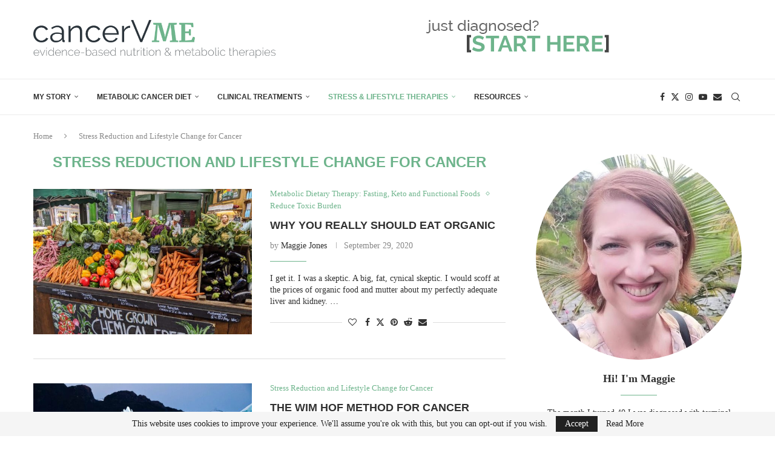

--- FILE ---
content_type: text/html; charset=UTF-8
request_url: https://cancerv.me/category/complementary-cancer-healing-lifestyle-changes/
body_size: 23199
content:
<!DOCTYPE html>
<html lang="en-US" itemscope itemtype="https://schema.org/WebSite">
<head>
    <meta charset="UTF-8">
    <meta http-equiv="X-UA-Compatible" content="IE=edge">
    <meta name="viewport" content="width=device-width, initial-scale=1">
    <link rel="profile" href="https://gmpg.org/xfn/11"/>
    <link rel="alternate" type="application/rss+xml" title="cancerV.me RSS Feed"
          href="https://cancerV.me/feed/"/>
    <link rel="alternate" type="application/atom+xml" title="cancerV.me Atom Feed"
          href="https://cancerV.me/feed/atom/"/>
    <link rel="pingback" href="https://cancerV.me/xmlrpc.php"/>
    <!--[if lt IE 9]>
	<script src="https://cancerV.me/wp-content/themes/soledad/js/html5.js"></script>
	<![endif]-->
	
<!-- Soledad OG: 8.7.0 -->
<meta property="og:image" content="https://cancerV.me/wp-content/uploads/2018/12/cropped-favicon.png"><meta property="og:type" content="website"><meta property="og:locale" content="en_US"><meta property="og:site_name" content="cancerV.me"><meta property="og:url" content="https://cancerV.me/category/complementary-cancer-healing-lifestyle-changes/"><meta property="og:title" content="Stress Reduction and Lifestyle Change for Cancer &#8211; cancerV.me">

<meta property="twitter:partner" content="ogwp"><meta property="twitter:title" content="Stress Reduction and Lifestyle Change for Cancer &#8211; cancerV.me"><meta property="twitter:url" content="https://cancerV.me/category/complementary-cancer-healing-lifestyle-changes/">
<meta itemprop="image" content="https://cancerV.me/wp-content/uploads/2018/12/cropped-favicon.png"><meta itemprop="name" content="Stress Reduction and Lifestyle Change for Cancer &#8211; cancerV.me">
<!-- /Soledad OG -->

<title>Stress Reduction and Lifestyle Change for Cancer &#8211; cancerV.me</title>
<meta name='robots' content='max-image-preview:large' />
<link rel='dns-prefetch' href='//cancerV.me' />
<link rel="alternate" type="application/rss+xml" title="cancerV.me &raquo; Feed" href="https://cancerV.me/feed/" />
<link rel="alternate" type="application/rss+xml" title="cancerV.me &raquo; Comments Feed" href="https://cancerV.me/comments/feed/" />
<link rel="alternate" type="application/rss+xml" title="cancerV.me &raquo; Stress Reduction and Lifestyle Change for Cancer Category Feed" href="https://cancerV.me/category/complementary-cancer-healing-lifestyle-changes/feed/" />
<script type="text/javascript">
/* <![CDATA[ */
window._wpemojiSettings = {"baseUrl":"https:\/\/s.w.org\/images\/core\/emoji\/15.0.3\/72x72\/","ext":".png","svgUrl":"https:\/\/s.w.org\/images\/core\/emoji\/15.0.3\/svg\/","svgExt":".svg","source":{"concatemoji":"https:\/\/cancerV.me\/wp-includes\/js\/wp-emoji-release.min.js?ver=6.5.7"}};
/*! This file is auto-generated */
!function(i,n){var o,s,e;function c(e){try{var t={supportTests:e,timestamp:(new Date).valueOf()};sessionStorage.setItem(o,JSON.stringify(t))}catch(e){}}function p(e,t,n){e.clearRect(0,0,e.canvas.width,e.canvas.height),e.fillText(t,0,0);var t=new Uint32Array(e.getImageData(0,0,e.canvas.width,e.canvas.height).data),r=(e.clearRect(0,0,e.canvas.width,e.canvas.height),e.fillText(n,0,0),new Uint32Array(e.getImageData(0,0,e.canvas.width,e.canvas.height).data));return t.every(function(e,t){return e===r[t]})}function u(e,t,n){switch(t){case"flag":return n(e,"\ud83c\udff3\ufe0f\u200d\u26a7\ufe0f","\ud83c\udff3\ufe0f\u200b\u26a7\ufe0f")?!1:!n(e,"\ud83c\uddfa\ud83c\uddf3","\ud83c\uddfa\u200b\ud83c\uddf3")&&!n(e,"\ud83c\udff4\udb40\udc67\udb40\udc62\udb40\udc65\udb40\udc6e\udb40\udc67\udb40\udc7f","\ud83c\udff4\u200b\udb40\udc67\u200b\udb40\udc62\u200b\udb40\udc65\u200b\udb40\udc6e\u200b\udb40\udc67\u200b\udb40\udc7f");case"emoji":return!n(e,"\ud83d\udc26\u200d\u2b1b","\ud83d\udc26\u200b\u2b1b")}return!1}function f(e,t,n){var r="undefined"!=typeof WorkerGlobalScope&&self instanceof WorkerGlobalScope?new OffscreenCanvas(300,150):i.createElement("canvas"),a=r.getContext("2d",{willReadFrequently:!0}),o=(a.textBaseline="top",a.font="600 32px Arial",{});return e.forEach(function(e){o[e]=t(a,e,n)}),o}function t(e){var t=i.createElement("script");t.src=e,t.defer=!0,i.head.appendChild(t)}"undefined"!=typeof Promise&&(o="wpEmojiSettingsSupports",s=["flag","emoji"],n.supports={everything:!0,everythingExceptFlag:!0},e=new Promise(function(e){i.addEventListener("DOMContentLoaded",e,{once:!0})}),new Promise(function(t){var n=function(){try{var e=JSON.parse(sessionStorage.getItem(o));if("object"==typeof e&&"number"==typeof e.timestamp&&(new Date).valueOf()<e.timestamp+604800&&"object"==typeof e.supportTests)return e.supportTests}catch(e){}return null}();if(!n){if("undefined"!=typeof Worker&&"undefined"!=typeof OffscreenCanvas&&"undefined"!=typeof URL&&URL.createObjectURL&&"undefined"!=typeof Blob)try{var e="postMessage("+f.toString()+"("+[JSON.stringify(s),u.toString(),p.toString()].join(",")+"));",r=new Blob([e],{type:"text/javascript"}),a=new Worker(URL.createObjectURL(r),{name:"wpTestEmojiSupports"});return void(a.onmessage=function(e){c(n=e.data),a.terminate(),t(n)})}catch(e){}c(n=f(s,u,p))}t(n)}).then(function(e){for(var t in e)n.supports[t]=e[t],n.supports.everything=n.supports.everything&&n.supports[t],"flag"!==t&&(n.supports.everythingExceptFlag=n.supports.everythingExceptFlag&&n.supports[t]);n.supports.everythingExceptFlag=n.supports.everythingExceptFlag&&!n.supports.flag,n.DOMReady=!1,n.readyCallback=function(){n.DOMReady=!0}}).then(function(){return e}).then(function(){var e;n.supports.everything||(n.readyCallback(),(e=n.source||{}).concatemoji?t(e.concatemoji):e.wpemoji&&e.twemoji&&(t(e.twemoji),t(e.wpemoji)))}))}((window,document),window._wpemojiSettings);
/* ]]> */
</script>
<link rel='stylesheet' id='penci-folding-css' href='https://cancerV.me/wp-content/themes/soledad/inc/elementor/assets/css/fold.css?ver=8.7.0' type='text/css' media='all' />
<style id='wp-emoji-styles-inline-css' type='text/css'>

	img.wp-smiley, img.emoji {
		display: inline !important;
		border: none !important;
		box-shadow: none !important;
		height: 1em !important;
		width: 1em !important;
		margin: 0 0.07em !important;
		vertical-align: -0.1em !important;
		background: none !important;
		padding: 0 !important;
	}
</style>
<link rel='stylesheet' id='wp-block-library-css' href='https://cancerV.me/wp-includes/css/dist/block-library/style.min.css?ver=6.5.7' type='text/css' media='all' />
<style id='wp-block-library-theme-inline-css' type='text/css'>
.wp-block-audio figcaption{color:#555;font-size:13px;text-align:center}.is-dark-theme .wp-block-audio figcaption{color:#ffffffa6}.wp-block-audio{margin:0 0 1em}.wp-block-code{border:1px solid #ccc;border-radius:4px;font-family:Menlo,Consolas,monaco,monospace;padding:.8em 1em}.wp-block-embed figcaption{color:#555;font-size:13px;text-align:center}.is-dark-theme .wp-block-embed figcaption{color:#ffffffa6}.wp-block-embed{margin:0 0 1em}.blocks-gallery-caption{color:#555;font-size:13px;text-align:center}.is-dark-theme .blocks-gallery-caption{color:#ffffffa6}.wp-block-image figcaption{color:#555;font-size:13px;text-align:center}.is-dark-theme .wp-block-image figcaption{color:#ffffffa6}.wp-block-image{margin:0 0 1em}.wp-block-pullquote{border-bottom:4px solid;border-top:4px solid;color:currentColor;margin-bottom:1.75em}.wp-block-pullquote cite,.wp-block-pullquote footer,.wp-block-pullquote__citation{color:currentColor;font-size:.8125em;font-style:normal;text-transform:uppercase}.wp-block-quote{border-left:.25em solid;margin:0 0 1.75em;padding-left:1em}.wp-block-quote cite,.wp-block-quote footer{color:currentColor;font-size:.8125em;font-style:normal;position:relative}.wp-block-quote.has-text-align-right{border-left:none;border-right:.25em solid;padding-left:0;padding-right:1em}.wp-block-quote.has-text-align-center{border:none;padding-left:0}.wp-block-quote.is-large,.wp-block-quote.is-style-large,.wp-block-quote.is-style-plain{border:none}.wp-block-search .wp-block-search__label{font-weight:700}.wp-block-search__button{border:1px solid #ccc;padding:.375em .625em}:where(.wp-block-group.has-background){padding:1.25em 2.375em}.wp-block-separator.has-css-opacity{opacity:.4}.wp-block-separator{border:none;border-bottom:2px solid;margin-left:auto;margin-right:auto}.wp-block-separator.has-alpha-channel-opacity{opacity:1}.wp-block-separator:not(.is-style-wide):not(.is-style-dots){width:100px}.wp-block-separator.has-background:not(.is-style-dots){border-bottom:none;height:1px}.wp-block-separator.has-background:not(.is-style-wide):not(.is-style-dots){height:2px}.wp-block-table{margin:0 0 1em}.wp-block-table td,.wp-block-table th{word-break:normal}.wp-block-table figcaption{color:#555;font-size:13px;text-align:center}.is-dark-theme .wp-block-table figcaption{color:#ffffffa6}.wp-block-video figcaption{color:#555;font-size:13px;text-align:center}.is-dark-theme .wp-block-video figcaption{color:#ffffffa6}.wp-block-video{margin:0 0 1em}.wp-block-template-part.has-background{margin-bottom:0;margin-top:0;padding:1.25em 2.375em}
</style>
<style id='block-soledad-style-inline-css' type='text/css'>
.pchead-e-block{--pcborder-cl:#dedede;--pcaccent-cl:#6eb48c}.heading1-style-1>h1,.heading1-style-2>h1,.heading2-style-1>h2,.heading2-style-2>h2,.heading3-style-1>h3,.heading3-style-2>h3,.heading4-style-1>h4,.heading4-style-2>h4,.heading5-style-1>h5,.heading5-style-2>h5{padding-bottom:8px;border-bottom:1px solid var(--pcborder-cl);overflow:hidden}.heading1-style-2>h1,.heading2-style-2>h2,.heading3-style-2>h3,.heading4-style-2>h4,.heading5-style-2>h5{border-bottom-width:0;position:relative}.heading1-style-2>h1:before,.heading2-style-2>h2:before,.heading3-style-2>h3:before,.heading4-style-2>h4:before,.heading5-style-2>h5:before{content:'';width:50px;height:2px;bottom:0;left:0;z-index:2;background:var(--pcaccent-cl);position:absolute}.heading1-style-2>h1:after,.heading2-style-2>h2:after,.heading3-style-2>h3:after,.heading4-style-2>h4:after,.heading5-style-2>h5:after{content:'';width:100%;height:2px;bottom:0;left:20px;z-index:1;background:var(--pcborder-cl);position:absolute}.heading1-style-3>h1,.heading1-style-4>h1,.heading2-style-3>h2,.heading2-style-4>h2,.heading3-style-3>h3,.heading3-style-4>h3,.heading4-style-3>h4,.heading4-style-4>h4,.heading5-style-3>h5,.heading5-style-4>h5{position:relative;padding-left:20px}.heading1-style-3>h1:before,.heading1-style-4>h1:before,.heading2-style-3>h2:before,.heading2-style-4>h2:before,.heading3-style-3>h3:before,.heading3-style-4>h3:before,.heading4-style-3>h4:before,.heading4-style-4>h4:before,.heading5-style-3>h5:before,.heading5-style-4>h5:before{width:10px;height:100%;content:'';position:absolute;top:0;left:0;bottom:0;background:var(--pcaccent-cl)}.heading1-style-4>h1,.heading2-style-4>h2,.heading3-style-4>h3,.heading4-style-4>h4,.heading5-style-4>h5{padding:10px 20px;background:#f1f1f1}.heading1-style-5>h1,.heading2-style-5>h2,.heading3-style-5>h3,.heading4-style-5>h4,.heading5-style-5>h5{position:relative;z-index:1}.heading1-style-5>h1:before,.heading2-style-5>h2:before,.heading3-style-5>h3:before,.heading4-style-5>h4:before,.heading5-style-5>h5:before{content:"";position:absolute;left:0;bottom:0;width:200px;height:50%;transform:skew(-25deg) translateX(0);background:var(--pcaccent-cl);z-index:-1;opacity:.4}.heading1-style-6>h1,.heading2-style-6>h2,.heading3-style-6>h3,.heading4-style-6>h4,.heading5-style-6>h5{text-decoration:underline;text-underline-offset:2px;text-decoration-thickness:4px;text-decoration-color:var(--pcaccent-cl)}
</style>
<style id='classic-theme-styles-inline-css' type='text/css'>
/*! This file is auto-generated */
.wp-block-button__link{color:#fff;background-color:#32373c;border-radius:9999px;box-shadow:none;text-decoration:none;padding:calc(.667em + 2px) calc(1.333em + 2px);font-size:1.125em}.wp-block-file__button{background:#32373c;color:#fff;text-decoration:none}
</style>
<style id='global-styles-inline-css' type='text/css'>
body{--wp--preset--color--black: #000000;--wp--preset--color--cyan-bluish-gray: #abb8c3;--wp--preset--color--white: #ffffff;--wp--preset--color--pale-pink: #f78da7;--wp--preset--color--vivid-red: #cf2e2e;--wp--preset--color--luminous-vivid-orange: #ff6900;--wp--preset--color--luminous-vivid-amber: #fcb900;--wp--preset--color--light-green-cyan: #7bdcb5;--wp--preset--color--vivid-green-cyan: #00d084;--wp--preset--color--pale-cyan-blue: #8ed1fc;--wp--preset--color--vivid-cyan-blue: #0693e3;--wp--preset--color--vivid-purple: #9b51e0;--wp--preset--gradient--vivid-cyan-blue-to-vivid-purple: linear-gradient(135deg,rgba(6,147,227,1) 0%,rgb(155,81,224) 100%);--wp--preset--gradient--light-green-cyan-to-vivid-green-cyan: linear-gradient(135deg,rgb(122,220,180) 0%,rgb(0,208,130) 100%);--wp--preset--gradient--luminous-vivid-amber-to-luminous-vivid-orange: linear-gradient(135deg,rgba(252,185,0,1) 0%,rgba(255,105,0,1) 100%);--wp--preset--gradient--luminous-vivid-orange-to-vivid-red: linear-gradient(135deg,rgba(255,105,0,1) 0%,rgb(207,46,46) 100%);--wp--preset--gradient--very-light-gray-to-cyan-bluish-gray: linear-gradient(135deg,rgb(238,238,238) 0%,rgb(169,184,195) 100%);--wp--preset--gradient--cool-to-warm-spectrum: linear-gradient(135deg,rgb(74,234,220) 0%,rgb(151,120,209) 20%,rgb(207,42,186) 40%,rgb(238,44,130) 60%,rgb(251,105,98) 80%,rgb(254,248,76) 100%);--wp--preset--gradient--blush-light-purple: linear-gradient(135deg,rgb(255,206,236) 0%,rgb(152,150,240) 100%);--wp--preset--gradient--blush-bordeaux: linear-gradient(135deg,rgb(254,205,165) 0%,rgb(254,45,45) 50%,rgb(107,0,62) 100%);--wp--preset--gradient--luminous-dusk: linear-gradient(135deg,rgb(255,203,112) 0%,rgb(199,81,192) 50%,rgb(65,88,208) 100%);--wp--preset--gradient--pale-ocean: linear-gradient(135deg,rgb(255,245,203) 0%,rgb(182,227,212) 50%,rgb(51,167,181) 100%);--wp--preset--gradient--electric-grass: linear-gradient(135deg,rgb(202,248,128) 0%,rgb(113,206,126) 100%);--wp--preset--gradient--midnight: linear-gradient(135deg,rgb(2,3,129) 0%,rgb(40,116,252) 100%);--wp--preset--font-size--small: 12px;--wp--preset--font-size--medium: 20px;--wp--preset--font-size--large: 32px;--wp--preset--font-size--x-large: 42px;--wp--preset--font-size--normal: 14px;--wp--preset--font-size--huge: 42px;--wp--preset--spacing--20: 0.44rem;--wp--preset--spacing--30: 0.67rem;--wp--preset--spacing--40: 1rem;--wp--preset--spacing--50: 1.5rem;--wp--preset--spacing--60: 2.25rem;--wp--preset--spacing--70: 3.38rem;--wp--preset--spacing--80: 5.06rem;--wp--preset--shadow--natural: 6px 6px 9px rgba(0, 0, 0, 0.2);--wp--preset--shadow--deep: 12px 12px 50px rgba(0, 0, 0, 0.4);--wp--preset--shadow--sharp: 6px 6px 0px rgba(0, 0, 0, 0.2);--wp--preset--shadow--outlined: 6px 6px 0px -3px rgba(255, 255, 255, 1), 6px 6px rgba(0, 0, 0, 1);--wp--preset--shadow--crisp: 6px 6px 0px rgba(0, 0, 0, 1);}:where(.is-layout-flex){gap: 0.5em;}:where(.is-layout-grid){gap: 0.5em;}body .is-layout-flex{display: flex;}body .is-layout-flex{flex-wrap: wrap;align-items: center;}body .is-layout-flex > *{margin: 0;}body .is-layout-grid{display: grid;}body .is-layout-grid > *{margin: 0;}:where(.wp-block-columns.is-layout-flex){gap: 2em;}:where(.wp-block-columns.is-layout-grid){gap: 2em;}:where(.wp-block-post-template.is-layout-flex){gap: 1.25em;}:where(.wp-block-post-template.is-layout-grid){gap: 1.25em;}.has-black-color{color: var(--wp--preset--color--black) !important;}.has-cyan-bluish-gray-color{color: var(--wp--preset--color--cyan-bluish-gray) !important;}.has-white-color{color: var(--wp--preset--color--white) !important;}.has-pale-pink-color{color: var(--wp--preset--color--pale-pink) !important;}.has-vivid-red-color{color: var(--wp--preset--color--vivid-red) !important;}.has-luminous-vivid-orange-color{color: var(--wp--preset--color--luminous-vivid-orange) !important;}.has-luminous-vivid-amber-color{color: var(--wp--preset--color--luminous-vivid-amber) !important;}.has-light-green-cyan-color{color: var(--wp--preset--color--light-green-cyan) !important;}.has-vivid-green-cyan-color{color: var(--wp--preset--color--vivid-green-cyan) !important;}.has-pale-cyan-blue-color{color: var(--wp--preset--color--pale-cyan-blue) !important;}.has-vivid-cyan-blue-color{color: var(--wp--preset--color--vivid-cyan-blue) !important;}.has-vivid-purple-color{color: var(--wp--preset--color--vivid-purple) !important;}.has-black-background-color{background-color: var(--wp--preset--color--black) !important;}.has-cyan-bluish-gray-background-color{background-color: var(--wp--preset--color--cyan-bluish-gray) !important;}.has-white-background-color{background-color: var(--wp--preset--color--white) !important;}.has-pale-pink-background-color{background-color: var(--wp--preset--color--pale-pink) !important;}.has-vivid-red-background-color{background-color: var(--wp--preset--color--vivid-red) !important;}.has-luminous-vivid-orange-background-color{background-color: var(--wp--preset--color--luminous-vivid-orange) !important;}.has-luminous-vivid-amber-background-color{background-color: var(--wp--preset--color--luminous-vivid-amber) !important;}.has-light-green-cyan-background-color{background-color: var(--wp--preset--color--light-green-cyan) !important;}.has-vivid-green-cyan-background-color{background-color: var(--wp--preset--color--vivid-green-cyan) !important;}.has-pale-cyan-blue-background-color{background-color: var(--wp--preset--color--pale-cyan-blue) !important;}.has-vivid-cyan-blue-background-color{background-color: var(--wp--preset--color--vivid-cyan-blue) !important;}.has-vivid-purple-background-color{background-color: var(--wp--preset--color--vivid-purple) !important;}.has-black-border-color{border-color: var(--wp--preset--color--black) !important;}.has-cyan-bluish-gray-border-color{border-color: var(--wp--preset--color--cyan-bluish-gray) !important;}.has-white-border-color{border-color: var(--wp--preset--color--white) !important;}.has-pale-pink-border-color{border-color: var(--wp--preset--color--pale-pink) !important;}.has-vivid-red-border-color{border-color: var(--wp--preset--color--vivid-red) !important;}.has-luminous-vivid-orange-border-color{border-color: var(--wp--preset--color--luminous-vivid-orange) !important;}.has-luminous-vivid-amber-border-color{border-color: var(--wp--preset--color--luminous-vivid-amber) !important;}.has-light-green-cyan-border-color{border-color: var(--wp--preset--color--light-green-cyan) !important;}.has-vivid-green-cyan-border-color{border-color: var(--wp--preset--color--vivid-green-cyan) !important;}.has-pale-cyan-blue-border-color{border-color: var(--wp--preset--color--pale-cyan-blue) !important;}.has-vivid-cyan-blue-border-color{border-color: var(--wp--preset--color--vivid-cyan-blue) !important;}.has-vivid-purple-border-color{border-color: var(--wp--preset--color--vivid-purple) !important;}.has-vivid-cyan-blue-to-vivid-purple-gradient-background{background: var(--wp--preset--gradient--vivid-cyan-blue-to-vivid-purple) !important;}.has-light-green-cyan-to-vivid-green-cyan-gradient-background{background: var(--wp--preset--gradient--light-green-cyan-to-vivid-green-cyan) !important;}.has-luminous-vivid-amber-to-luminous-vivid-orange-gradient-background{background: var(--wp--preset--gradient--luminous-vivid-amber-to-luminous-vivid-orange) !important;}.has-luminous-vivid-orange-to-vivid-red-gradient-background{background: var(--wp--preset--gradient--luminous-vivid-orange-to-vivid-red) !important;}.has-very-light-gray-to-cyan-bluish-gray-gradient-background{background: var(--wp--preset--gradient--very-light-gray-to-cyan-bluish-gray) !important;}.has-cool-to-warm-spectrum-gradient-background{background: var(--wp--preset--gradient--cool-to-warm-spectrum) !important;}.has-blush-light-purple-gradient-background{background: var(--wp--preset--gradient--blush-light-purple) !important;}.has-blush-bordeaux-gradient-background{background: var(--wp--preset--gradient--blush-bordeaux) !important;}.has-luminous-dusk-gradient-background{background: var(--wp--preset--gradient--luminous-dusk) !important;}.has-pale-ocean-gradient-background{background: var(--wp--preset--gradient--pale-ocean) !important;}.has-electric-grass-gradient-background{background: var(--wp--preset--gradient--electric-grass) !important;}.has-midnight-gradient-background{background: var(--wp--preset--gradient--midnight) !important;}.has-small-font-size{font-size: var(--wp--preset--font-size--small) !important;}.has-medium-font-size{font-size: var(--wp--preset--font-size--medium) !important;}.has-large-font-size{font-size: var(--wp--preset--font-size--large) !important;}.has-x-large-font-size{font-size: var(--wp--preset--font-size--x-large) !important;}
.wp-block-navigation a:where(:not(.wp-element-button)){color: inherit;}
:where(.wp-block-post-template.is-layout-flex){gap: 1.25em;}:where(.wp-block-post-template.is-layout-grid){gap: 1.25em;}
:where(.wp-block-columns.is-layout-flex){gap: 2em;}:where(.wp-block-columns.is-layout-grid){gap: 2em;}
.wp-block-pullquote{font-size: 1.5em;line-height: 1.6;}
</style>
<link rel='stylesheet' id='simple-banner-style-css' href='https://cancerV.me/wp-content/plugins/simple-banner/simple-banner.css?ver=3.1.2' type='text/css' media='all' />
<link rel='stylesheet' id='penci-soledad-parent-style-css' href='https://cancerV.me/wp-content/themes/soledad/style.css?ver=6.5.7' type='text/css' media='all' />
<link rel='stylesheet' id='penci-main-style-css' href='https://cancerV.me/wp-content/themes/soledad/main.css?ver=8.7.0' type='text/css' media='all' />
<link rel='stylesheet' id='penci-swiper-bundle-css' href='https://cancerV.me/wp-content/themes/soledad/css/swiper-bundle.min.css?ver=8.7.0' type='text/css' media='all' />
<link rel='stylesheet' id='penci-font-awesomeold-css' href='https://cancerV.me/wp-content/themes/soledad/css/font-awesome.4.7.0.swap.min.css?ver=4.7.0' type='text/css' media='all' />
<link rel='stylesheet' id='penci_icon-css' href='https://cancerV.me/wp-content/themes/soledad/css/penci-icon.css?ver=8.7.0' type='text/css' media='all' />
<link rel='stylesheet' id='penci_style-css' href='https://cancerV.me/wp-content/themes/soledad-child/style.css?ver=8.7.0' type='text/css' media='all' />
<link rel='stylesheet' id='penci_social_counter-css' href='https://cancerV.me/wp-content/themes/soledad/css/social-counter.css?ver=8.7.0' type='text/css' media='all' />
<link rel='stylesheet' id='elementor-icons-css' href='https://cancerV.me/wp-content/plugins/elementor/assets/lib/eicons/css/elementor-icons.min.css?ver=5.40.0' type='text/css' media='all' />
<link rel='stylesheet' id='elementor-frontend-css' href='https://cancerV.me/wp-content/plugins/elementor/assets/css/frontend.min.css?ver=3.29.2' type='text/css' media='all' />
<link rel='stylesheet' id='elementor-post-5124-css' href='https://cancerV.me/wp-content/uploads/elementor/css/post-5124.css?ver=1734660528' type='text/css' media='all' />
<link rel='stylesheet' id='penci-recipe-css-css' href='https://cancerV.me/wp-content/plugins/penci-recipe/css/recipe.css?ver=3.5' type='text/css' media='all' />
<link rel='stylesheet' id='elementor-gf-local-roboto-css' href='https://cancerV.me/wp-content/uploads/elementor/google-fonts/css/roboto.css?ver=1742220542' type='text/css' media='all' />
<link rel='stylesheet' id='elementor-gf-local-robotoslab-css' href='https://cancerV.me/wp-content/uploads/elementor/google-fonts/css/robotoslab.css?ver=1742220545' type='text/css' media='all' />
<script type="text/javascript" src="https://cancerV.me/wp-includes/js/jquery/jquery.min.js?ver=3.7.1" id="jquery-core-js"></script>
<script type="text/javascript" src="https://cancerV.me/wp-includes/js/jquery/jquery-migrate.min.js?ver=3.4.1" id="jquery-migrate-js"></script>
<script type="text/javascript" id="simple-banner-script-js-before">
/* <![CDATA[ */
const simpleBannerScriptParams = {"pro_version_enabled":"","debug_mode":false,"id":5083,"version":"3.1.2","banner_params":[{"hide_simple_banner":"no","simple_banner_prepend_element":"body","simple_banner_position":"footer","header_margin":"0px","header_padding":"","wp_body_open_enabled":"","wp_body_open":true,"simple_banner_z_index":"","simple_banner_text":"","disabled_on_current_page":false,"disabled_pages_array":[],"is_current_page_a_post":true,"disabled_on_posts":"","simple_banner_disabled_page_paths":"","simple_banner_font_size":"","simple_banner_color":"#6eb48c","simple_banner_text_color":"","simple_banner_link_color":"#ffffff","simple_banner_close_color":"","simple_banner_custom_css":"padding:10px 0px;","simple_banner_scrolling_custom_css":"","simple_banner_text_custom_css":"","simple_banner_button_css":"","site_custom_css":"","keep_site_custom_css":"","site_custom_js":"","keep_site_custom_js":"","close_button_enabled":"on","close_button_expiration":"0","close_button_cookie_set":false,"current_date":{"date":"2025-11-09 01:05:08.446933","timezone_type":3,"timezone":"UTC"},"start_date":{"date":"2025-11-09 01:05:08.446942","timezone_type":3,"timezone":"UTC"},"end_date":{"date":"2025-11-09 01:05:08.446946","timezone_type":3,"timezone":"UTC"},"simple_banner_start_after_date":"","simple_banner_remove_after_date":"","simple_banner_insert_inside_element":""}]}
/* ]]> */
</script>
<script type="text/javascript" src="https://cancerV.me/wp-content/plugins/simple-banner/simple-banner.js?ver=3.1.2" id="simple-banner-script-js"></script>
<link rel="https://api.w.org/" href="https://cancerV.me/wp-json/" /><link rel="alternate" type="application/json" href="https://cancerV.me/wp-json/wp/v2/categories/47" /><link rel="EditURI" type="application/rsd+xml" title="RSD" href="https://cancerV.me/xmlrpc.php?rsd" />
<meta name="generator" content="WordPress 6.5.7" />
<meta name="generator" content="Soledad 8.7.0" />
<!-- Google Tag Manager -->
<script>(function(w,d,s,l,i){w[l]=w[l]||[];w[l].push({'gtm.start':
new Date().getTime(),event:'gtm.js'});var f=d.getElementsByTagName(s)[0],
j=d.createElement(s),dl=l!='dataLayer'?'&l='+l:'';j.async=true;j.src=
'https://www.googletagmanager.com/gtm.js?id='+i+dl;f.parentNode.insertBefore(j,f);
})(window,document,'script','dataLayer','GTM-KC4DZH5');</script>
<!-- End Google Tag Manager --><style id="simple-banner-header-margin" type="text/css">header{margin-top:0px;}</style><style id="simple-banner-position" type="text/css">.simple-banner{position:fixed;bottom:0;}</style><style id="simple-banner-background-color" type="text/css">.simple-banner{background:#6eb48c;}</style><style id="simple-banner-text-color" type="text/css">.simple-banner .simple-banner-text{color: #ffffff;}</style><style id="simple-banner-link-color" type="text/css">.simple-banner .simple-banner-text a{color:#ffffff;}</style><style id="simple-banner-z-index" type="text/css">.simple-banner{z-index: 99999;}</style><style id="simple-banner-custom-css" type="text/css">.simple-banner{padding:10px 0px;}</style><style id="simple-banner-site-custom-css-dummy" type="text/css"></style><script id="simple-banner-site-custom-js-dummy" type="text/javascript"></script><!-- Global site tag (gtag.js) - Google Analytics -->
<script async src="https://www.googletagmanager.com/gtag/js?id=UA-45454100-3"></script>
<script>
  window.dataLayer = window.dataLayer || [];
  function gtag(){dataLayer.push(arguments);}
  gtag('js', new Date());

  gtag('config', 'UA-45454100-3');
</script>
<script id="mcjs">!function(c,h,i,m,p){m=c.createElement(h),p=c.getElementsByTagName(h)[0],m.async=1,m.src=i,p.parentNode.insertBefore(m,p)}(document,"script","https://chimpstatic.com/mcjs-connected/js/users/438ac39bdb4f1608de6ad052b/280cf829bfc179a87bb93295a.js");</script>
<style id="penci-custom-style" type="text/css">body{ --pcbg-cl: #fff; --pctext-cl: #313131; --pcborder-cl: #dedede; --pcheading-cl: #313131; --pcmeta-cl: #888888; --pcaccent-cl: #6eb48c; --pcbody-font: 'PT Serif', serif; --pchead-font: 'Raleway', sans-serif; --pchead-wei: bold; --pcava_bdr:10px;--pcajs_fvw:470px;--pcajs_fvmw:220px; } .single.penci-body-single-style-5 #header, .single.penci-body-single-style-6 #header, .single.penci-body-single-style-10 #header, .single.penci-body-single-style-5 .pc-wrapbuilder-header, .single.penci-body-single-style-6 .pc-wrapbuilder-header, .single.penci-body-single-style-10 .pc-wrapbuilder-header { --pchd-mg: 40px; } .fluid-width-video-wrapper > div { position: absolute; left: 0; right: 0; top: 0; width: 100%; height: 100%; } .yt-video-place { position: relative; text-align: center; } .yt-video-place.embed-responsive .start-video { display: block; top: 0; left: 0; bottom: 0; right: 0; position: absolute; transform: none; } .yt-video-place.embed-responsive .start-video img { margin: 0; padding: 0; top: 50%; display: inline-block; position: absolute; left: 50%; transform: translate(-50%, -50%); width: 68px; height: auto; } .mfp-bg { top: 0; left: 0; width: 100%; height: 100%; z-index: 9999999; overflow: hidden; position: fixed; background: #0b0b0b; opacity: .8; filter: alpha(opacity=80) } .mfp-wrap { top: 0; left: 0; width: 100%; height: 100%; z-index: 9999999; position: fixed; outline: none !important; -webkit-backface-visibility: hidden } body { --pchead-font: Tahoma, Geneva, sans-serif; } body { --pcbody-font: Georgia, serif; } p{ line-height: 1.8; } .penci-hide-tagupdated{ display: none !important; } body { --pchead-wei: bold; } .featured-area.featured-style-42 .item-inner-content, .featured-style-41 .swiper-slide, .slider-40-wrapper .nav-thumb-creative .thumb-container:after,.penci-slider44-t-item:before,.penci-slider44-main-wrapper .item, .featured-area .penci-image-holder, .featured-area .penci-slider4-overlay, .featured-area .penci-slide-overlay .overlay-link, .featured-style-29 .featured-slider-overlay, .penci-slider38-overlay{ border-radius: ; -webkit-border-radius: ; } .penci-featured-content-right:before{ border-top-right-radius: ; border-bottom-right-radius: ; } .penci-flat-overlay .penci-slide-overlay .penci-mag-featured-content:before{ border-bottom-left-radius: ; border-bottom-right-radius: ; } .container-single .post-image{ border-radius: ; -webkit-border-radius: ; } .penci-mega-post-inner, .penci-mega-thumbnail .penci-image-holder{ border-radius: ; -webkit-border-radius: ; } #header .inner-header .container { padding:20px 0; } #logo a { max-width:420px; width: 100%; } @media only screen and (max-width: 960px) and (min-width: 768px){ #logo img{ max-width: 100%; } } #penci-login-popup:before{ opacity: ; } .widget_categories ul li.cat-item-48, .widget_categories select option[value="48"], .widget_tag_cloud .tag-cloud-link.tag-link-48{ display: none; } .penci-header-signup-form { padding-top: px; padding-bottom: px; } .penci-slide-overlay .overlay-link, .penci-slider38-overlay, .penci-flat-overlay .penci-slide-overlay .penci-mag-featured-content:before, .slider-40-wrapper .list-slider-creative .item-slider-creative .img-container:before { opacity: ; } .penci-item-mag:hover .penci-slide-overlay .overlay-link, .featured-style-38 .item:hover .penci-slider38-overlay, .penci-flat-overlay .penci-item-mag:hover .penci-slide-overlay .penci-mag-featured-content:before { opacity: ; } .penci-featured-content .featured-slider-overlay { opacity: ; } .slider-40-wrapper .list-slider-creative .item-slider-creative:hover .img-container:before { opacity:; } .featured-style-29 .featured-slider-overlay { opacity: ; } .penci-grid li.typography-style .overlay-typography { opacity: ; } .penci-grid li.typography-style:hover .overlay-typography { opacity: ; } .footer-subscribe .mc4wp-form .mname{ display: block; } .footer-subscribe .mc4wp-form .memail, .footer-subscribe .mc4wp-form .msubmit{ float: none; display: block; width: 100%; margin-right: 0; margin-left: 0; } .footer-subscribe .mc4wp-form .msubmit input, .footer-subscribe .widget .mc4wp-form input[type="email"], .footer-subscribe .widget .mc4wp-form input[type="text"]{ width: 100%; max-width: 100%; } .footer-subscribe { background-color: #9ecdb2; } .footer-subscribe .mc4wp-form .mdes { color: #313131; } .footer-subscribe .widget .mc4wp-form input[type="email"], .footer-subscribe .widget .mc4wp-form input[type="text"] { border-color: #313131; } .footer-subscribe .widget .mc4wp-form input[type="email"]:focus, .footer-subscribe .widget .mc4wp-form input[type="email"]:hover, .footer-subscribe .widget .mc4wp-form input[type="text"]:focus, .footer-subscribe .widget .mc4wp-form input[type="text"]:hover { border-color: #6eb48c; } .footer-subscribe .widget .mc4wp-form input[type="email"], .footer-subscribe .widget .mc4wp-form input[type="text"] { color: #ffffff; } .footer-subscribe input[type="email"]::-webkit-input-placeholder { color: #ffffff; } .footer-subscribe input[type="email"]:-moz-placeholder { color: #ffffff; } .footer-subscribe input[type="email"]::-moz-placeholder { color: #ffffff; } .footer-subscribe input[type="email"]:-ms-input-placeholder {color: #ffffff;} .footer-subscribe input[type="email"]::-ms-input-placeholder {color: #ffffff;} .footer-subscribe input[type="text"]::-webkit-input-placeholder { color: #ffffff; } .footer-subscribe input[type="text"]:-moz-placeholder { color: #ffffff; } .footer-subscribe input[type="text"]::-moz-placeholder { color: #ffffff; } .footer-subscribe input[type="text"]:-ms-input-placeholder {color: #ffffff;} .footer-subscribe input[type="text"]::-ms-input-placeholder {color: #ffffff;} .footer-subscribe .widget .mc4wp-form input[type="submit"]:hover { background-color: #6eb48c; } .footer-subscribe .widget .mc4wp-form input[type="submit"]:hover { color: #313131; } .post-entry, .post-entry p, .wpb_text_column p, .woocommerce .page-description p{font-size:16px;} .home-featured-cat-content .mag-photo .mag-overlay-photo { opacity: ; } .home-featured-cat-content .mag-photo:hover .mag-overlay-photo { opacity: ; } .inner-item-portfolio:hover .penci-portfolio-thumbnail a:after { opacity: ; } p, li, td, th {line-height:1.4em;} p {margin-bottom:30px;} li {margin-bottom:18px;} figcaption {line-height:1.2em;} td, th {margin-top:0px;margin-bottom:0px;} .post-entry h2 {font-size:30px;} .post-entry hr {margin-top:50px;margin-bottom:30px;} aside#penci_quote_widget-3 {background-image: url(/wp-content/uploads/2020/07/Metabolic-Cancer-Coaching-bg.jpg); background-repeat:no-repeat; background-size: contain;background-position: bottom right; border-bottom:1px #313131 solid;} .quote-widget {padding:0 25% 0 0;} .quote-widget i {display:none;} .quote-widget p {padding:0;text-shadow:-1px 0 6px white, 0 1px 6px white, 1px 0 6px white, 0 -1px 6px white;} .quote-widget p a {color:#6eb48c;style:underline;} body { --pcdm_btnbg: rgba(0, 0, 0, .1); --pcdm_btnd: #666; --pcdm_btndbg: #fff; --pcdm_btnn: var(--pctext-cl); --pcdm_btnnbg: var(--pcbg-cl); } body.pcdm-enable { --pcbg-cl: #000000; --pcbg-l-cl: #1a1a1a; --pcbg-d-cl: #000000; --pctext-cl: #fff; --pcborder-cl: #313131; --pcborders-cl: #3c3c3c; --pcheading-cl: rgba(255,255,255,0.9); --pcmeta-cl: #999999; --pcl-cl: #fff; --pclh-cl: #6eb48c; --pcaccent-cl: #6eb48c; background-color: var(--pcbg-cl); color: var(--pctext-cl); } body.pcdark-df.pcdm-enable.pclight-mode { --pcbg-cl: #fff; --pctext-cl: #313131; --pcborder-cl: #dedede; --pcheading-cl: #313131; --pcmeta-cl: #888888; --pcaccent-cl: #6eb48c; }</style><script>
var penciBlocksArray=[];
var portfolioDataJs = portfolioDataJs || [];var PENCILOCALCACHE = {};
		(function () {
				"use strict";
		
				PENCILOCALCACHE = {
					data: {},
					remove: function ( ajaxFilterItem ) {
						delete PENCILOCALCACHE.data[ajaxFilterItem];
					},
					exist: function ( ajaxFilterItem ) {
						return PENCILOCALCACHE.data.hasOwnProperty( ajaxFilterItem ) && PENCILOCALCACHE.data[ajaxFilterItem] !== null;
					},
					get: function ( ajaxFilterItem ) {
						return PENCILOCALCACHE.data[ajaxFilterItem];
					},
					set: function ( ajaxFilterItem, cachedData ) {
						PENCILOCALCACHE.remove( ajaxFilterItem );
						PENCILOCALCACHE.data[ajaxFilterItem] = cachedData;
					}
				};
			}
		)();function penciBlock() {
		    this.atts_json = '';
		    this.content = '';
		}</script>
<script type="application/ld+json">{
    "@context": "https:\/\/schema.org\/",
    "@type": "organization",
    "@id": "#organization",
    "logo": {
        "@type": "ImageObject",
        "url": "https:\/\/cancerv.me\/wp-content\/uploads\/2020\/04\/logo-and-tagline.png"
    },
    "url": "https:\/\/cancerV.me\/",
    "name": "cancerV.me",
    "description": "evidence-based nutrition and metabolic therapy"
}</script><script type="application/ld+json">{
    "@context": "https:\/\/schema.org\/",
    "@type": "WebSite",
    "name": "cancerV.me",
    "alternateName": "evidence-based nutrition and metabolic therapy",
    "url": "https:\/\/cancerV.me\/"
}</script><script type="application/ld+json">{
    "@context": "https:\/\/schema.org\/",
    "@type": "BreadcrumbList",
    "itemListElement": [
        {
            "@type": "ListItem",
            "position": 1,
            "item": {
                "@id": "https:\/\/cancerV.me",
                "name": "Home"
            }
        },
        {
            "@type": "ListItem",
            "position": 2,
            "item": {
                "@id": "https:\/\/cancerV.me\/category\/complementary-cancer-healing-lifestyle-changes\/",
                "name": "Stress Reduction and Lifestyle Change for Cancer"
            }
        }
    ]
}</script><meta name="generator" content="Elementor 3.29.2; features: additional_custom_breakpoints, e_local_google_fonts; settings: css_print_method-external, google_font-enabled, font_display-auto">
			<style>
				.e-con.e-parent:nth-of-type(n+4):not(.e-lazyloaded):not(.e-no-lazyload),
				.e-con.e-parent:nth-of-type(n+4):not(.e-lazyloaded):not(.e-no-lazyload) * {
					background-image: none !important;
				}
				@media screen and (max-height: 1024px) {
					.e-con.e-parent:nth-of-type(n+3):not(.e-lazyloaded):not(.e-no-lazyload),
					.e-con.e-parent:nth-of-type(n+3):not(.e-lazyloaded):not(.e-no-lazyload) * {
						background-image: none !important;
					}
				}
				@media screen and (max-height: 640px) {
					.e-con.e-parent:nth-of-type(n+2):not(.e-lazyloaded):not(.e-no-lazyload),
					.e-con.e-parent:nth-of-type(n+2):not(.e-lazyloaded):not(.e-no-lazyload) * {
						background-image: none !important;
					}
				}
			</style>
				<style type="text/css">
																																																																																																			</style>
	</head>

<body class="archive category category-complementary-cancer-healing-lifestyle-changes category-47 penci-disable-desc-collapse soledad-ver-8-7-0 pclight-mode pcmn-drdw-style-slide_down pchds-default elementor-default elementor-kit-5124">
<!-- Google Tag Manager (noscript) -->
<noscript><iframe src="https://www.googletagmanager.com/ns.html?id=GTM-KC4DZH5"
height="0" width="0" style="display:none;visibility:hidden"></iframe></noscript>
<!-- End Google Tag Manager (noscript) --><div id="soledad_wrapper" class="wrapper-boxed header-style-header-3 header-search-style-default">
	<div class="penci-header-wrap"><header id="header" class="header-header-3 has-bottom-line" itemscope="itemscope" itemtype="https://schema.org/WPHeader">
			<div class="inner-header penci-header-second">
			<div class="container align-left-logo has-banner">
				<div id="logo">
					<a href="https://cancerV.me/"><img fetchpriority="high"
            class="penci-mainlogo penci-limg"             src="https://cancerv.me/wp-content/uploads/2020/04/logo-and-tagline.png" alt="cancerV.me"
            width="2877"
            height="456"></a>
									</div>

														<div class="header-banner header-style-3">
																			<a rel="noopener" href="https://cancerv.me/2020/04/12/just-diagnosed-with-cancer-metabolic-treatment-protocol/" target="_blank"><img class="pc-hdbanner3" src="https://cancerv.me/wp-content/uploads/2020/04/Start-Here-Metabolic-Cancer-Treatment-Protocols.png" alt="Banner" width="728" height="90" /></a>											</div>
							</div>
		</div>
						<nav id="navigation" class="header-layout-bottom header-3 menu-style-2" role="navigation" itemscope itemtype="https://schema.org/SiteNavigationElement">
			<div class="container">
				<div class="button-menu-mobile header-3"><svg width=18px height=18px viewBox="0 0 512 384" version=1.1 xmlns=http://www.w3.org/2000/svg xmlns:xlink=http://www.w3.org/1999/xlink><g stroke=none stroke-width=1 fill-rule=evenodd><g transform="translate(0.000000, 0.250080)"><rect x=0 y=0 width=512 height=62></rect><rect x=0 y=161 width=512 height=62></rect><rect x=0 y=321 width=512 height=62></rect></g></g></svg></div>
				<ul id="menu-main" class="menu"><li id="menu-item-4835" class="menu-item menu-item-type-taxonomy menu-item-object-category menu-item-has-children ajax-mega-menu penci-megapos-flexible penci-mega-menu menu-item-has-children menu-item-4835"><a href="https://cancerV.me/category/my-story-of-advanced-lung-cancer-healing/">My Story</a>
<ul class="sub-menu">
	<li id="menu-item-0" class="menu-item-0"><div class="penci-megamenu normal-cat-menu penc-menu-4835" data-id="6ec0824d26" data-menu="main" data-item="0" data-catid="150" data-number="1" data-style="1" data-position="side"></div></li>
</ul>
</li>
<li id="menu-item-4616" class="menu-item menu-item-type-taxonomy menu-item-object-category ajax-mega-menu penci-megapos-flexible penci-mega-menu menu-item-has-children menu-item-4616"><a href="https://cancerV.me/category/anti-cancer-diet/">Metabolic Cancer Diet</a>
<ul class="sub-menu">
	<li class="menu-item-0"><div class="penci-megamenu normal-cat-menu penc-menu-4616" data-id="6ec0824d26" data-menu="main" data-item="2" data-catid="3" data-number="1" data-style="1" data-position="side"></div></li>
</ul>
</li>
<li id="menu-item-4632" class="menu-item menu-item-type-taxonomy menu-item-object-category ajax-mega-menu penci-megapos-flexible penci-mega-menu menu-item-has-children menu-item-4632"><a href="https://cancerV.me/category/clinical-complementary-conventional-alternative-cancer-treatment/">Clinical Treatments</a>
<ul class="sub-menu">
	<li class="menu-item-0"><div class="penci-megamenu normal-cat-menu penc-menu-4632" data-id="6ec0824d26" data-menu="main" data-item="3" data-catid="138" data-number="1" data-style="1" data-position="side"></div></li>
</ul>
</li>
<li id="menu-item-4615" class="menu-item menu-item-type-taxonomy menu-item-object-category current-menu-item ajax-mega-menu penci-megapos-flexible penci-mega-menu menu-item-has-children menu-item-4615"><a href="https://cancerV.me/category/complementary-cancer-healing-lifestyle-changes/">Stress &#038; Lifestyle Therapies</a>
<ul class="sub-menu">
	<li class="menu-item-0"><div class="penci-megamenu normal-cat-menu penc-menu-4615" data-id="6ec0824d26" data-menu="main" data-item="4" data-catid="47" data-number="1" data-style="1" data-position="side"></div></li>
</ul>
</li>
<li id="menu-item-4633" class="menu-item menu-item-type-taxonomy menu-item-object-category ajax-mega-menu penci-megapos-flexible penci-mega-menu menu-item-has-children menu-item-4633"><a href="https://cancerV.me/category/metabolic-cancer-therapy-resources/">Resources</a>
<ul class="sub-menu">
	<li class="menu-item-0"><div class="penci-megamenu normal-cat-menu penc-menu-4633" data-id="6ec0824d26" data-menu="main" data-item="5" data-catid="81" data-number="1" data-style="1" data-position="side"></div></li>
</ul>
</li>
</ul><div id="top-search" class="penci-top-search pcheader-icon top-search-classes">
    <a href="#" class="search-click" aria-label="Search">
        <i class="penciicon-magnifiying-glass"></i>
    </a>
    <div class="show-search pcbds-default">
        		            <form role="search" method="get" class="pc-searchform"
                  action="https://cancerV.me/">
                <div class="pc-searchform-inner">
                    <input type="text" class="search-input"
                           placeholder="Type and hit enter..." name="s"/>
                    <i class="penciicon-magnifiying-glass"></i>
                    <button type="submit"
                            class="searchsubmit penci-ele-btn">Search</button>
                </div>
            </form>
					        <a href="#" aria-label="Search" class="search-click close-search"><i class="penciicon-close-button"></i></a>
    </div>
</div>
				                    <div class="main-nav-social">
						<div class="inner-header-social">
				<a href="https://www.facebook.com/cancervme" aria-label="Facebook"  rel="noreferrer" target="_blank"><i class="penci-faicon fa fa-facebook" ></i></a>
						<a href="https://twitter.com/cancervme" aria-label="Twitter"  rel="noreferrer" target="_blank"><i class="penci-faicon penciicon-x-twitter" ></i></a>
						<a href="http://instagram.com/mostlyveganketo" aria-label="Instagram"  rel="noreferrer" target="_blank"><i class="penci-faicon fa fa-instagram" ></i></a>
						<a href="https://www.youtube.com/channel/UC_HRXRDAjXgPXHZRiY-lIew" aria-label="Youtube"  rel="noreferrer" target="_blank"><i class="penci-faicon fa fa-youtube-play" ></i></a>
						<a href="mailto:maggie@cancerv.me" aria-label="Email"  rel="noreferrer" target="_blank"><i class="penci-faicon fa fa-envelope" ></i></a>
			</div>
                    </div>
				
            </div>
        </nav><!-- End Navigation -->
			
</header>
<!-- end #header -->
</div>
	        <div class="container penci-breadcrumb">
            <span><a class="crumb"
                     href="https://cancerV.me/">Home</a></span><i class="penci-faicon fa fa-angle-right" ></i>			            <span>Stress Reduction and Lifestyle Change for Cancer</span>
        </div>
	


<div class="container penci_sidebar right-sidebar">
    <div id="main"
         class="penci-layout-list penci-main-sticky-sidebar">
        <div class="theiaStickySidebar">

			
			
			
                <div class="archive-box">
                    <div class="title-bar pcatitle-default">
						                        <h1 style="">Stress Reduction and Lifestyle Change for Cancer</h1>
												                    </div>
					                </div>

				
			
			
			<ul data-layout="list" class="penci-wrapper-data penci-grid"><li class="list-post pclist-layout pc-has-thumb pc-list-imgleft">
    <article id="post-5083" class="item hentry">
		            <div class="thumbnail">
				

                <a  data-bgset="https://cancerV.me/wp-content/uploads/2020/09/Organic-Produce-Header-585x390.jpg" class="penci-lazy penci-image-holder"
					                   href="https://cancerV.me/2020/09/29/why-you-really-should-eat-organic/"
                   title="Why You Really Should Eat Organic">
					                </a>


																																	            </div>
		
        <div class="content-list-right content-list-center
				">
            <div class="header-list-style">
				                    <span class="cat"><a style="" class="penci-cat-name penci-cat-3" href="https://cancerV.me/category/anti-cancer-diet/"  rel="category tag"><span style="">Metabolic Dietary Therapy: Fasting, Keto and Functional Foods</span></a><a style="" class="penci-cat-name penci-cat-145" href="https://cancerV.me/category/complementary-cancer-healing-lifestyle-changes/detox-environment-reduce-toxic-load-cancer/"  rel="category tag"><span>Reduce Toxic Burden</span></a></span>
				
                <h2 class="penci-entry-title entry-title grid-title penci_grid_title_df"><a
                            href="https://cancerV.me/2020/09/29/why-you-really-should-eat-organic/">Why You Really Should Eat Organic</a></h2>
										<div class="penci-hide-tagupdated">
			<span class="author-italic author vcard">by 										<a class="author-url url fn n"
											href="https://cancerV.me/author/magzillaj0nes/">Maggie Jones</a>
									</span>
			<time class="entry-date published" datetime="2020-09-29T12:18:47+00:00">September 29, 2020</time>		</div>
											                    <div class="grid-post-box-meta">
												                            <span class="otherl-date-author author-italic author vcard">by                                     <a class="author-url url fn n"
                                       href="https://cancerV.me/author/magzillaj0nes/">Maggie Jones</a>
								</span>
												                            <span class="otherl-date"><time class="entry-date published" datetime="2020-09-29T12:18:47+00:00">September 29, 2020</time></span>
																														                    </div>
				            </div>

			                <div class="item-content entry-content">
					<p>I get it. I was a skeptic. A big, fat, cynical skeptic. I would scoff at the prices of organic food and mutter about my perfectly adequate liver and kidney. &#8230;</p>
                </div>
			
			
			                <div class="penci-post-box-meta penci-post-box-grid penci-post-box-listpost">
                    <div class="penci-post-share-box">
						<a href="#" class="penci-post-like" aria-label="Like this post" data-post_id="5083" title="Like" data-like="Like" data-unlike="Unlike"><i class="penci-faicon fa fa-heart-o" ></i><span class="dt-share">5</span></a>						<a class="new-ver-share post-share-item post-share-facebook" aria-label="Share on Facebook" target="_blank"  rel="noreferrer" href="https://www.facebook.com/sharer/sharer.php?u=https://cancerV.me/2020/09/29/why-you-really-should-eat-organic/"><i class="penci-faicon fa fa-facebook" ></i><span class="dt-share">Facebook</span></a><a class="new-ver-share post-share-item post-share-twitter" aria-label="Share on Twitter" target="_blank"  rel="noreferrer" href="https://x.com/intent/tweet?text=Check%20out%20this%20article:%20Why%20You%20Really%20Should%20Eat%20Organic%20-%20https://cancerV.me/2020/09/29/why-you-really-should-eat-organic/"><i class="penci-faicon penciicon-x-twitter" ></i><span class="dt-share">Twitter</span></a><a class="new-ver-share post-share-item post-share-pinterest" aria-label="Pin to Pinterest" data-pin-do="none"  rel="noreferrer" target="_blank" href="https://www.pinterest.com/pin/create/button/?url=https%3A%2F%2FcancerV.me%2F2020%2F09%2F29%2Fwhy-you-really-should-eat-organic%2F&media=https%3A%2F%2FcancerV.me%2Fwp-content%2Fuploads%2F2020%2F09%2FOrganic-Produce-Header.jpg&description=Why+You+Really+Should+Eat+Organic"><i class="penci-faicon fa fa-pinterest" ></i><span class="dt-share">Pinterest</span></a><a class="new-ver-share post-share-item post-share-reddit" aria-label="Share on Reddit" target="_blank"  rel="noreferrer" href="https://reddit.com/submit?url=https%3A%2F%2FcancerV.me%2F2020%2F09%2F29%2Fwhy-you-really-should-eat-organic%2F&#038;title=Why%20You%20Really%20Should%20Eat%20Organic"><i class="penci-faicon fa fa-reddit-alien" ></i><span class="dt-share">Reddit</span></a><a class="new-ver-share post-share-item post-share-email" target="_blank" aria-label="Share via Email"  rel="noreferrer" href="mailto:?subject=Why%20You%20Really%20Should%20Eat%20Organic&#038;BODY=https://cancerV.me/2020/09/29/why-you-really-should-eat-organic/"><i class="penci-faicon fa fa-envelope" ></i><span class="dt-share">Email</span></a>                    </div>
                </div>
			        </div>

    </article>
</li>
<li class="list-post pclist-layout pc-has-thumb pc-list-imgleft">
    <article id="post-5155" class="item hentry">
		            <div class="thumbnail">
				

                <a  data-bgset="https://cancerV.me/wp-content/uploads/2020/05/Wim-Hof-Method-for-Cancer-585x390.jpg" class="penci-lazy penci-image-holder"
					                   href="https://cancerV.me/2020/05/20/the-wim-hof-method-for-cancer/"
                   title="The Wim Hof Method for Cancer">
					                </a>


																																	            </div>
		
        <div class="content-list-right content-list-center
				">
            <div class="header-list-style">
				                    <span class="cat"><a style="" class="penci-cat-name penci-cat-47" href="https://cancerV.me/category/complementary-cancer-healing-lifestyle-changes/"  rel="category tag"><span style="">Stress Reduction and Lifestyle Change for Cancer</span></a></span>
				
                <h2 class="penci-entry-title entry-title grid-title penci_grid_title_df"><a
                            href="https://cancerV.me/2020/05/20/the-wim-hof-method-for-cancer/">The Wim Hof Method for Cancer</a></h2>
										<div class="penci-hide-tagupdated">
			<span class="author-italic author vcard">by 										<a class="author-url url fn n"
											href="https://cancerV.me/author/magzillaj0nes/">Maggie Jones</a>
									</span>
			<time class="entry-date published" datetime="2020-05-20T12:15:24+00:00">May 20, 2020</time>		</div>
											                    <div class="grid-post-box-meta">
												                            <span class="otherl-date-author author-italic author vcard">by                                     <a class="author-url url fn n"
                                       href="https://cancerV.me/author/magzillaj0nes/">Maggie Jones</a>
								</span>
												                            <span class="otherl-date"><time class="entry-date published" datetime="2020-05-20T12:15:24+00:00">May 20, 2020</time></span>
																														                    </div>
				            </div>

			                <div class="item-content entry-content">
					<p>I&#8217;ve been surprised by the number of people who find this site searching for information on the Wim Hof Method for cancer. It&#8217;s not as crazy as it sounds. I, &#8230;</p>
                </div>
			
			
			                <div class="penci-post-box-meta penci-post-box-grid penci-post-box-listpost">
                    <div class="penci-post-share-box">
						<a href="#" class="penci-post-like" aria-label="Like this post" data-post_id="5155" title="Like" data-like="Like" data-unlike="Unlike"><i class="penci-faicon fa fa-heart-o" ></i><span class="dt-share">12</span></a>						<a class="new-ver-share post-share-item post-share-facebook" aria-label="Share on Facebook" target="_blank"  rel="noreferrer" href="https://www.facebook.com/sharer/sharer.php?u=https://cancerV.me/2020/05/20/the-wim-hof-method-for-cancer/"><i class="penci-faicon fa fa-facebook" ></i><span class="dt-share">Facebook</span></a><a class="new-ver-share post-share-item post-share-twitter" aria-label="Share on Twitter" target="_blank"  rel="noreferrer" href="https://x.com/intent/tweet?text=Check%20out%20this%20article:%20The%20Wim%20Hof%20Method%20for%20Cancer%20-%20https://cancerV.me/2020/05/20/the-wim-hof-method-for-cancer/"><i class="penci-faicon penciicon-x-twitter" ></i><span class="dt-share">Twitter</span></a><a class="new-ver-share post-share-item post-share-pinterest" aria-label="Pin to Pinterest" data-pin-do="none"  rel="noreferrer" target="_blank" href="https://www.pinterest.com/pin/create/button/?url=https%3A%2F%2FcancerV.me%2F2020%2F05%2F20%2Fthe-wim-hof-method-for-cancer%2F&media=https%3A%2F%2FcancerV.me%2Fwp-content%2Fuploads%2F2020%2F05%2FWim-Hof-Method-for-Cancer.jpg&description=The+Wim+Hof+Method+for+Cancer"><i class="penci-faicon fa fa-pinterest" ></i><span class="dt-share">Pinterest</span></a><a class="new-ver-share post-share-item post-share-reddit" aria-label="Share on Reddit" target="_blank"  rel="noreferrer" href="https://reddit.com/submit?url=https%3A%2F%2FcancerV.me%2F2020%2F05%2F20%2Fthe-wim-hof-method-for-cancer%2F&#038;title=The%20Wim%20Hof%20Method%20for%20Cancer"><i class="penci-faicon fa fa-reddit-alien" ></i><span class="dt-share">Reddit</span></a><a class="new-ver-share post-share-item post-share-email" target="_blank" aria-label="Share via Email"  rel="noreferrer" href="mailto:?subject=The%20Wim%20Hof%20Method%20for%20Cancer&#038;BODY=https://cancerV.me/2020/05/20/the-wim-hof-method-for-cancer/"><i class="penci-faicon fa fa-envelope" ></i><span class="dt-share">Email</span></a>                    </div>
                </div>
			        </div>

    </article>
</li>
<li class="list-post pclist-layout pc-has-thumb pc-list-imgleft">
    <article id="post-2627" class="item hentry">
		            <div class="thumbnail">
				

                <a  data-bgset="https://cancerV.me/wp-content/uploads/2020/03/How-to-detox-to-reduce-your-toxic-load-and-boost-your-immune-system-585x390.jpg" class="penci-lazy penci-image-holder"
					                   href="https://cancerV.me/2020/03/29/how-to-detox-reduce-toxic-load-toxic-burdern-cancer-disease/"
                   title="How to detox to reduce your toxic burden and support healing and recovery">
					                </a>


																																	            </div>
		
        <div class="content-list-right content-list-center
				">
            <div class="header-list-style">
				                    <span class="cat"><a style="" class="penci-cat-name penci-cat-146" href="https://cancerV.me/category/metabolic-therapy-quick-start-guides/"  rel="category tag"><span style="">Quick Start Guides</span></a><a style="" class="penci-cat-name penci-cat-145" href="https://cancerV.me/category/complementary-cancer-healing-lifestyle-changes/detox-environment-reduce-toxic-load-cancer/"  rel="category tag"><span>Reduce Toxic Burden</span></a></span>
				
                <h2 class="penci-entry-title entry-title grid-title penci_grid_title_df"><a
                            href="https://cancerV.me/2020/03/29/how-to-detox-reduce-toxic-load-toxic-burdern-cancer-disease/">How to detox to reduce your toxic burden and support healing and recovery</a></h2>
										<div class="penci-hide-tagupdated">
			<span class="author-italic author vcard">by 										<a class="author-url url fn n"
											href="https://cancerV.me/author/magzillaj0nes/">Maggie Jones</a>
									</span>
			<time class="entry-date published" datetime="2020-03-29T17:09:29+00:00">March 29, 2020</time>		</div>
											                    <div class="grid-post-box-meta">
												                            <span class="otherl-date-author author-italic author vcard">by                                     <a class="author-url url fn n"
                                       href="https://cancerV.me/author/magzillaj0nes/">Maggie Jones</a>
								</span>
												                            <span class="otherl-date"><time class="entry-date published" datetime="2020-03-29T17:09:29+00:00">March 29, 2020</time></span>
																														                    </div>
				            </div>

			                <div class="item-content entry-content">
					<p>When fighting cancer or other disease, it may help to reduce the burden on your elimination systems to support your immune system and promote healing.</p>
                </div>
			
			
			                <div class="penci-post-box-meta penci-post-box-grid penci-post-box-listpost">
                    <div class="penci-post-share-box">
						<a href="#" class="penci-post-like" aria-label="Like this post" data-post_id="2627" title="Like" data-like="Like" data-unlike="Unlike"><i class="penci-faicon fa fa-heart-o" ></i><span class="dt-share">4</span></a>						<a class="new-ver-share post-share-item post-share-facebook" aria-label="Share on Facebook" target="_blank"  rel="noreferrer" href="https://www.facebook.com/sharer/sharer.php?u=https://cancerV.me/2020/03/29/how-to-detox-reduce-toxic-load-toxic-burdern-cancer-disease/"><i class="penci-faicon fa fa-facebook" ></i><span class="dt-share">Facebook</span></a><a class="new-ver-share post-share-item post-share-twitter" aria-label="Share on Twitter" target="_blank"  rel="noreferrer" href="https://x.com/intent/tweet?text=Check%20out%20this%20article:%20How%20to%20detox%20to%20reduce%20your%20toxic%20burden%20and%20support%20healing%20and%20recovery%20-%20https://cancerV.me/2020/03/29/how-to-detox-reduce-toxic-load-toxic-burdern-cancer-disease/"><i class="penci-faicon penciicon-x-twitter" ></i><span class="dt-share">Twitter</span></a><a class="new-ver-share post-share-item post-share-pinterest" aria-label="Pin to Pinterest" data-pin-do="none"  rel="noreferrer" target="_blank" href="https://www.pinterest.com/pin/create/button/?url=https%3A%2F%2FcancerV.me%2F2020%2F03%2F29%2Fhow-to-detox-reduce-toxic-load-toxic-burdern-cancer-disease%2F&media=https%3A%2F%2FcancerV.me%2Fwp-content%2Fuploads%2F2020%2F03%2FHow-to-detox-to-reduce-your-toxic-load-and-boost-your-immune-system.jpg&description=How+to+detox+to+reduce+your+toxic+burden+and+support+healing+and+recovery"><i class="penci-faicon fa fa-pinterest" ></i><span class="dt-share">Pinterest</span></a><a class="new-ver-share post-share-item post-share-reddit" aria-label="Share on Reddit" target="_blank"  rel="noreferrer" href="https://reddit.com/submit?url=https%3A%2F%2FcancerV.me%2F2020%2F03%2F29%2Fhow-to-detox-reduce-toxic-load-toxic-burdern-cancer-disease%2F&#038;title=How%20to%20detox%20to%20reduce%20your%20toxic%20burden%20and%20support%20healing%20and%20recovery"><i class="penci-faicon fa fa-reddit-alien" ></i><span class="dt-share">Reddit</span></a><a class="new-ver-share post-share-item post-share-email" target="_blank" aria-label="Share via Email"  rel="noreferrer" href="mailto:?subject=How%20to%20detox%20to%20reduce%20your%20toxic%20burden%20and%20support%20healing%20and%20recovery&#038;BODY=https://cancerV.me/2020/03/29/how-to-detox-reduce-toxic-load-toxic-burdern-cancer-disease/"><i class="penci-faicon fa fa-envelope" ></i><span class="dt-share">Email</span></a>                    </div>
                </div>
			        </div>

    </article>
</li>
<li class="list-post pclist-layout pc-has-thumb pc-list-imgleft">
    <article id="post-3385" class="item hentry">
		            <div class="thumbnail">
				

                <a  data-bgset="https://cancerV.me/wp-content/uploads/2020/01/20200109_093324-scaled-e1584502073477-585x390.jpg" class="penci-lazy penci-image-holder"
					                   href="https://cancerV.me/2020/03/27/therapeutic-journal-exercises-and-how-to-use-journal-therapy-for-cancer/"
                   title="Therapeutic Journal Exercises and How to Use Journal Therapy for Cancer">
					                </a>


																																	            </div>
		
        <div class="content-list-right content-list-center
				">
            <div class="header-list-style">
				                    <span class="cat"><a style="" class="penci-cat-name penci-cat-47" href="https://cancerV.me/category/complementary-cancer-healing-lifestyle-changes/"  rel="category tag"><span style="">Stress Reduction and Lifestyle Change for Cancer</span></a></span>
				
                <h2 class="penci-entry-title entry-title grid-title penci_grid_title_df"><a
                            href="https://cancerV.me/2020/03/27/therapeutic-journal-exercises-and-how-to-use-journal-therapy-for-cancer/">Therapeutic Journal Exercises and How to Use Journal Therapy for Cancer</a></h2>
										<div class="penci-hide-tagupdated">
			<span class="author-italic author vcard">by 										<a class="author-url url fn n"
											href="https://cancerV.me/author/magzillaj0nes/">Maggie Jones</a>
									</span>
			<time class="entry-date published" datetime="2020-03-27T11:21:09+00:00">March 27, 2020</time>		</div>
											                    <div class="grid-post-box-meta">
												                            <span class="otherl-date-author author-italic author vcard">by                                     <a class="author-url url fn n"
                                       href="https://cancerV.me/author/magzillaj0nes/">Maggie Jones</a>
								</span>
												                            <span class="otherl-date"><time class="entry-date published" datetime="2020-03-27T11:21:09+00:00">March 27, 2020</time></span>
																														                    </div>
				            </div>

			                <div class="item-content entry-content">
					<p>I incorporated a journal practice into my morning routine and within weeks noticed a powerful impact on the rest of my day. Even though I&#8217;m not much of a hand &#8230;</p>
                </div>
			
			
			                <div class="penci-post-box-meta penci-post-box-grid penci-post-box-listpost">
                    <div class="penci-post-share-box">
						<a href="#" class="penci-post-like" aria-label="Like this post" data-post_id="3385" title="Like" data-like="Like" data-unlike="Unlike"><i class="penci-faicon fa fa-heart-o" ></i><span class="dt-share">1</span></a>						<a class="new-ver-share post-share-item post-share-facebook" aria-label="Share on Facebook" target="_blank"  rel="noreferrer" href="https://www.facebook.com/sharer/sharer.php?u=https://cancerV.me/2020/03/27/therapeutic-journal-exercises-and-how-to-use-journal-therapy-for-cancer/"><i class="penci-faicon fa fa-facebook" ></i><span class="dt-share">Facebook</span></a><a class="new-ver-share post-share-item post-share-twitter" aria-label="Share on Twitter" target="_blank"  rel="noreferrer" href="https://x.com/intent/tweet?text=Check%20out%20this%20article:%20Therapeutic%20Journal%20Exercises%20and%20How%20to%20Use%20Journal%20Therapy%20for%20Cancer%20-%20https://cancerV.me/2020/03/27/therapeutic-journal-exercises-and-how-to-use-journal-therapy-for-cancer/"><i class="penci-faicon penciicon-x-twitter" ></i><span class="dt-share">Twitter</span></a><a class="new-ver-share post-share-item post-share-pinterest" aria-label="Pin to Pinterest" data-pin-do="none"  rel="noreferrer" target="_blank" href="https://www.pinterest.com/pin/create/button/?url=https%3A%2F%2FcancerV.me%2F2020%2F03%2F27%2Ftherapeutic-journal-exercises-and-how-to-use-journal-therapy-for-cancer%2F&media=https%3A%2F%2FcancerV.me%2Fwp-content%2Fuploads%2F2020%2F01%2F20200109_093324-scaled-e1584502073477.jpg&description=Therapeutic+Journal+Exercises+and+How+to+Use+Journal+Therapy+for+Cancer"><i class="penci-faicon fa fa-pinterest" ></i><span class="dt-share">Pinterest</span></a><a class="new-ver-share post-share-item post-share-reddit" aria-label="Share on Reddit" target="_blank"  rel="noreferrer" href="https://reddit.com/submit?url=https%3A%2F%2FcancerV.me%2F2020%2F03%2F27%2Ftherapeutic-journal-exercises-and-how-to-use-journal-therapy-for-cancer%2F&#038;title=Therapeutic%20Journal%20Exercises%20and%20How%20to%20Use%20Journal%20Therapy%20for%20Cancer"><i class="penci-faicon fa fa-reddit-alien" ></i><span class="dt-share">Reddit</span></a><a class="new-ver-share post-share-item post-share-email" target="_blank" aria-label="Share via Email"  rel="noreferrer" href="mailto:?subject=Therapeutic%20Journal%20Exercises%20and%20How%20to%20Use%20Journal%20Therapy%20for%20Cancer&#038;BODY=https://cancerV.me/2020/03/27/therapeutic-journal-exercises-and-how-to-use-journal-therapy-for-cancer/"><i class="penci-faicon fa fa-envelope" ></i><span class="dt-share">Email</span></a>                    </div>
                </div>
			        </div>

    </article>
</li>
<li class="list-post pclist-layout pc-has-thumb pc-list-imgleft">
    <article id="post-4073" class="item hentry">
		            <div class="thumbnail">
				

                <a  data-bgset="https://cancerV.me/wp-content/uploads/2020/03/Importanceof-Intention-1-of-1-2-585x390.jpg" class="penci-lazy penci-image-holder"
					                   href="https://cancerV.me/2020/03/02/the-importance-of-intention-in-healing-and-everything-else/"
                   title="The Importance of Intention: In healing and everything else">
					                </a>


																																	            </div>
		
        <div class="content-list-right content-list-center
				">
            <div class="header-list-style">
				                    <span class="cat"><a style="" class="penci-cat-name penci-cat-88" href="https://cancerV.me/category/complementary-cancer-healing-lifestyle-changes/stress-management-mindfulness/"  rel="category tag"><span style="">Mindfulness</span></a></span>
				
                <h2 class="penci-entry-title entry-title grid-title penci_grid_title_df"><a
                            href="https://cancerV.me/2020/03/02/the-importance-of-intention-in-healing-and-everything-else/">The Importance of Intention: In healing and everything else</a></h2>
										<div class="penci-hide-tagupdated">
			<span class="author-italic author vcard">by 										<a class="author-url url fn n"
											href="https://cancerV.me/author/magzillaj0nes/">Maggie Jones</a>
									</span>
			<time class="entry-date published" datetime="2020-03-02T05:54:46+00:00">March 2, 2020</time>		</div>
											                    <div class="grid-post-box-meta">
												                            <span class="otherl-date-author author-italic author vcard">by                                     <a class="author-url url fn n"
                                       href="https://cancerV.me/author/magzillaj0nes/">Maggie Jones</a>
								</span>
												                            <span class="otherl-date"><time class="entry-date published" datetime="2020-03-02T05:54:46+00:00">March 2, 2020</time></span>
																														                    </div>
				            </div>

			                <div class="item-content entry-content">
					<p>&#8220;Set an intention, place it between your brows, and let it go&#8230;&#8221; says my one of my teachers before every sound meditation. &#8220;Wha???&#8221; I used to think to myself. Meditation &#8230;</p>
                </div>
			
			
			                <div class="penci-post-box-meta penci-post-box-grid penci-post-box-listpost">
                    <div class="penci-post-share-box">
						<a href="#" class="penci-post-like" aria-label="Like this post" data-post_id="4073" title="Like" data-like="Like" data-unlike="Unlike"><i class="penci-faicon fa fa-heart-o" ></i><span class="dt-share">6</span></a>						<a class="new-ver-share post-share-item post-share-facebook" aria-label="Share on Facebook" target="_blank"  rel="noreferrer" href="https://www.facebook.com/sharer/sharer.php?u=https://cancerV.me/2020/03/02/the-importance-of-intention-in-healing-and-everything-else/"><i class="penci-faicon fa fa-facebook" ></i><span class="dt-share">Facebook</span></a><a class="new-ver-share post-share-item post-share-twitter" aria-label="Share on Twitter" target="_blank"  rel="noreferrer" href="https://x.com/intent/tweet?text=Check%20out%20this%20article:%20The%20Importance%20of%20Intention%3A%20In%20healing%20and%20everything%20else%20-%20https://cancerV.me/2020/03/02/the-importance-of-intention-in-healing-and-everything-else/"><i class="penci-faicon penciicon-x-twitter" ></i><span class="dt-share">Twitter</span></a><a class="new-ver-share post-share-item post-share-pinterest" aria-label="Pin to Pinterest" data-pin-do="none"  rel="noreferrer" target="_blank" href="https://www.pinterest.com/pin/create/button/?url=https%3A%2F%2FcancerV.me%2F2020%2F03%2F02%2Fthe-importance-of-intention-in-healing-and-everything-else%2F&media=https%3A%2F%2FcancerV.me%2Fwp-content%2Fuploads%2F2020%2F03%2FImportanceof-Intention-1-of-1-2-scaled.jpg&description=The+Importance+of+Intention%3A+In+healing+and+everything+else"><i class="penci-faicon fa fa-pinterest" ></i><span class="dt-share">Pinterest</span></a><a class="new-ver-share post-share-item post-share-reddit" aria-label="Share on Reddit" target="_blank"  rel="noreferrer" href="https://reddit.com/submit?url=https%3A%2F%2FcancerV.me%2F2020%2F03%2F02%2Fthe-importance-of-intention-in-healing-and-everything-else%2F&#038;title=The%20Importance%20of%20Intention%3A%20In%20healing%20and%20everything%20else"><i class="penci-faicon fa fa-reddit-alien" ></i><span class="dt-share">Reddit</span></a><a class="new-ver-share post-share-item post-share-email" target="_blank" aria-label="Share via Email"  rel="noreferrer" href="mailto:?subject=The%20Importance%20of%20Intention:%20In%20healing%20and%20everything%20else&#038;BODY=https://cancerV.me/2020/03/02/the-importance-of-intention-in-healing-and-everything-else/"><i class="penci-faicon fa fa-envelope" ></i><span class="dt-share">Email</span></a>                    </div>
                </div>
			        </div>

    </article>
</li>
<li class="list-post pclist-layout pc-has-thumb pc-list-imgleft">
    <article id="post-3036" class="item hentry">
		            <div class="thumbnail">
				

                <a  data-bgset="https://cancerV.me/wp-content/uploads/2019/11/20190922-untitled-shoot-IMG_6968-HDR-585x390.jpg" class="penci-lazy penci-image-holder"
					                   href="https://cancerV.me/2019/11/05/vipassana-a-10-day-silent-meditation-retreat/"
                   title="Vipassana: A 10-day silent meditation retreat">
					                </a>


																																	            </div>
		
        <div class="content-list-right content-list-center
				">
            <div class="header-list-style">
				                    <span class="cat"><a style="" class="penci-cat-name penci-cat-88" href="https://cancerV.me/category/complementary-cancer-healing-lifestyle-changes/stress-management-mindfulness/"  rel="category tag"><span style="">Mindfulness</span></a></span>
				
                <h2 class="penci-entry-title entry-title grid-title penci_grid_title_df"><a
                            href="https://cancerV.me/2019/11/05/vipassana-a-10-day-silent-meditation-retreat/">Vipassana: A 10-day silent meditation retreat</a></h2>
										<div class="penci-hide-tagupdated">
			<span class="author-italic author vcard">by 										<a class="author-url url fn n"
											href="https://cancerV.me/author/magzillaj0nes/">Maggie Jones</a>
									</span>
			<time class="entry-date published" datetime="2019-11-05T13:16:41+00:00">November 5, 2019</time>		</div>
											                    <div class="grid-post-box-meta">
												                            <span class="otherl-date-author author-italic author vcard">by                                     <a class="author-url url fn n"
                                       href="https://cancerV.me/author/magzillaj0nes/">Maggie Jones</a>
								</span>
												                            <span class="otherl-date"><time class="entry-date published" datetime="2019-11-05T13:16:41+00:00">November 5, 2019</time></span>
																														                    </div>
				            </div>

			                <div class="item-content entry-content">
					<p>Tomorrow I leave for a 10-day Vipassana retreat. Ten days without internet, cell phone, or even a pen. These will be my accomodations. I&#8217;ll bring my own sheets and pillow, &#8230;</p>
                </div>
			
			
			                <div class="penci-post-box-meta penci-post-box-grid penci-post-box-listpost">
                    <div class="penci-post-share-box">
						<a href="#" class="penci-post-like" aria-label="Like this post" data-post_id="3036" title="Like" data-like="Like" data-unlike="Unlike"><i class="penci-faicon fa fa-heart-o" ></i><span class="dt-share">4</span></a>						<a class="new-ver-share post-share-item post-share-facebook" aria-label="Share on Facebook" target="_blank"  rel="noreferrer" href="https://www.facebook.com/sharer/sharer.php?u=https://cancerV.me/2019/11/05/vipassana-a-10-day-silent-meditation-retreat/"><i class="penci-faicon fa fa-facebook" ></i><span class="dt-share">Facebook</span></a><a class="new-ver-share post-share-item post-share-twitter" aria-label="Share on Twitter" target="_blank"  rel="noreferrer" href="https://x.com/intent/tweet?text=Check%20out%20this%20article:%20Vipassana%3A%20A%2010-day%20silent%20meditation%20retreat%20-%20https://cancerV.me/2019/11/05/vipassana-a-10-day-silent-meditation-retreat/"><i class="penci-faicon penciicon-x-twitter" ></i><span class="dt-share">Twitter</span></a><a class="new-ver-share post-share-item post-share-pinterest" aria-label="Pin to Pinterest" data-pin-do="none"  rel="noreferrer" target="_blank" href="https://www.pinterest.com/pin/create/button/?url=https%3A%2F%2FcancerV.me%2F2019%2F11%2F05%2Fvipassana-a-10-day-silent-meditation-retreat%2F&media=https%3A%2F%2FcancerV.me%2Fwp-content%2Fuploads%2F2019%2F11%2F20190922-untitled-shoot-IMG_6968-HDR-scaled.jpg&description=Vipassana%3A+A+10-day+silent+meditation+retreat"><i class="penci-faicon fa fa-pinterest" ></i><span class="dt-share">Pinterest</span></a><a class="new-ver-share post-share-item post-share-reddit" aria-label="Share on Reddit" target="_blank"  rel="noreferrer" href="https://reddit.com/submit?url=https%3A%2F%2FcancerV.me%2F2019%2F11%2F05%2Fvipassana-a-10-day-silent-meditation-retreat%2F&#038;title=Vipassana%3A%20A%2010-day%20silent%20meditation%20retreat"><i class="penci-faicon fa fa-reddit-alien" ></i><span class="dt-share">Reddit</span></a><a class="new-ver-share post-share-item post-share-email" target="_blank" aria-label="Share via Email"  rel="noreferrer" href="mailto:?subject=Vipassana:%20A%2010-day%20silent%20meditation%20retreat&#038;BODY=https://cancerV.me/2019/11/05/vipassana-a-10-day-silent-meditation-retreat/"><i class="penci-faicon fa fa-envelope" ></i><span class="dt-share">Email</span></a>                    </div>
                </div>
			        </div>

    </article>
</li>
<li class="list-post pclist-layout pc-has-thumb pc-list-imgleft">
    <article id="post-2323" class="item hentry">
		            <div class="thumbnail">
				

                <a  data-bgset="https://cancerV.me/wp-content/uploads/2019/09/tre2-585x390.jpg" class="penci-lazy penci-image-holder"
					                   href="https://cancerV.me/2019/11/03/tre-and-neurogenic-tremors-exercises-to-releasing-stress-and-emotion/"
                   title="TRE and Neurogenic Tremors: Exercises to Releasing Stress and Emotion">
					                </a>


																																	            </div>
		
        <div class="content-list-right content-list-center
				">
            <div class="header-list-style">
				                    <span class="cat"><a style="" class="penci-cat-name penci-cat-143" href="https://cancerV.me/category/complementary-cancer-healing-lifestyle-changes/emotionall-release-and-energy-healing/"  rel="category tag"><span style="">Emotional Healing</span></a></span>
				
                <h2 class="penci-entry-title entry-title grid-title penci_grid_title_df"><a
                            href="https://cancerV.me/2019/11/03/tre-and-neurogenic-tremors-exercises-to-releasing-stress-and-emotion/">TRE and Neurogenic Tremors: Exercises to Releasing Stress and Emotion</a></h2>
										<div class="penci-hide-tagupdated">
			<span class="author-italic author vcard">by 										<a class="author-url url fn n"
											href="https://cancerV.me/author/magzillaj0nes/">Maggie Jones</a>
									</span>
			<time class="entry-date published" datetime="2019-11-03T07:07:26+00:00">November 3, 2019</time>		</div>
											                    <div class="grid-post-box-meta">
												                            <span class="otherl-date-author author-italic author vcard">by                                     <a class="author-url url fn n"
                                       href="https://cancerV.me/author/magzillaj0nes/">Maggie Jones</a>
								</span>
												                            <span class="otherl-date"><time class="entry-date published" datetime="2019-11-03T07:07:26+00:00">November 3, 2019</time></span>
																														                    </div>
				            </div>

			                <div class="item-content entry-content">
					<p>I&#8217;ve always been proud of my stoic pragmatism. &#8220;I don&#8217;t have feelings,&#8221; most of you have heard me say at some point. Or at least, seen me demonstrate. PMS, mother&#8217;s &#8230;</p>
                </div>
			
			
			                <div class="penci-post-box-meta penci-post-box-grid penci-post-box-listpost">
                    <div class="penci-post-share-box">
						<a href="#" class="penci-post-like" aria-label="Like this post" data-post_id="2323" title="Like" data-like="Like" data-unlike="Unlike"><i class="penci-faicon fa fa-heart-o" ></i><span class="dt-share">2</span></a>						<a class="new-ver-share post-share-item post-share-facebook" aria-label="Share on Facebook" target="_blank"  rel="noreferrer" href="https://www.facebook.com/sharer/sharer.php?u=https://cancerV.me/2019/11/03/tre-and-neurogenic-tremors-exercises-to-releasing-stress-and-emotion/"><i class="penci-faicon fa fa-facebook" ></i><span class="dt-share">Facebook</span></a><a class="new-ver-share post-share-item post-share-twitter" aria-label="Share on Twitter" target="_blank"  rel="noreferrer" href="https://x.com/intent/tweet?text=Check%20out%20this%20article:%20TRE%20and%20Neurogenic%20Tremors%3A%20Exercises%20to%20Releasing%20Stress%20and%20Emotion%20-%20https://cancerV.me/2019/11/03/tre-and-neurogenic-tremors-exercises-to-releasing-stress-and-emotion/"><i class="penci-faicon penciicon-x-twitter" ></i><span class="dt-share">Twitter</span></a><a class="new-ver-share post-share-item post-share-pinterest" aria-label="Pin to Pinterest" data-pin-do="none"  rel="noreferrer" target="_blank" href="https://www.pinterest.com/pin/create/button/?url=https%3A%2F%2FcancerV.me%2F2019%2F11%2F03%2Ftre-and-neurogenic-tremors-exercises-to-releasing-stress-and-emotion%2F&media=https%3A%2F%2FcancerV.me%2Fwp-content%2Fuploads%2F2019%2F09%2Ftre2.jpg&description=TRE+and+Neurogenic+Tremors%3A+Exercises+to+Releasing+Stress+and+Emotion"><i class="penci-faicon fa fa-pinterest" ></i><span class="dt-share">Pinterest</span></a><a class="new-ver-share post-share-item post-share-reddit" aria-label="Share on Reddit" target="_blank"  rel="noreferrer" href="https://reddit.com/submit?url=https%3A%2F%2FcancerV.me%2F2019%2F11%2F03%2Ftre-and-neurogenic-tremors-exercises-to-releasing-stress-and-emotion%2F&#038;title=TRE%20and%20Neurogenic%20Tremors%3A%20Exercises%20to%20Releasing%20Stress%20and%20Emotion"><i class="penci-faicon fa fa-reddit-alien" ></i><span class="dt-share">Reddit</span></a><a class="new-ver-share post-share-item post-share-email" target="_blank" aria-label="Share via Email"  rel="noreferrer" href="mailto:?subject=TRE%20and%20Neurogenic%20Tremors:%20Exercises%20to%20Releasing%20Stress%20and%20Emotion&#038;BODY=https://cancerV.me/2019/11/03/tre-and-neurogenic-tremors-exercises-to-releasing-stress-and-emotion/"><i class="penci-faicon fa fa-envelope" ></i><span class="dt-share">Email</span></a>                    </div>
                </div>
			        </div>

    </article>
</li>
<li class="list-post pclist-layout pc-has-thumb pc-list-imgleft">
    <article id="post-2727" class="item hentry">
		            <div class="thumbnail">
				

                <a  data-bgset="https://cancerV.me/wp-content/uploads/2019/10/20190727_093629-2-585x390.jpg" class="penci-lazy penci-image-holder"
					                   href="https://cancerV.me/2019/10/20/how-to-breath-ive-been-doing-it-wrong/"
                   title="How to breathe: I&#8217;ve been doing it wrong">
					                </a>


																																	            </div>
		
        <div class="content-list-right content-list-center
				">
            <div class="header-list-style">
				                    <span class="cat"><a style="" class="penci-cat-name penci-cat-88" href="https://cancerV.me/category/complementary-cancer-healing-lifestyle-changes/stress-management-mindfulness/"  rel="category tag"><span style="">Mindfulness</span></a></span>
				
                <h2 class="penci-entry-title entry-title grid-title penci_grid_title_df"><a
                            href="https://cancerV.me/2019/10/20/how-to-breath-ive-been-doing-it-wrong/">How to breathe: I&#8217;ve been doing it wrong</a></h2>
										<div class="penci-hide-tagupdated">
			<span class="author-italic author vcard">by 										<a class="author-url url fn n"
											href="https://cancerV.me/author/magzillaj0nes/">Maggie Jones</a>
									</span>
			<time class="entry-date published" datetime="2019-10-20T05:42:21+00:00">October 20, 2019</time>		</div>
											                    <div class="grid-post-box-meta">
												                            <span class="otherl-date-author author-italic author vcard">by                                     <a class="author-url url fn n"
                                       href="https://cancerV.me/author/magzillaj0nes/">Maggie Jones</a>
								</span>
												                            <span class="otherl-date"><time class="entry-date published" datetime="2019-10-20T05:42:21+00:00">October 20, 2019</time></span>
																														                    </div>
				            </div>

			                <div class="item-content entry-content">
					<p>Even as I&#8217;ve been working to leverage the mind-body connection through visualization, guided meditation, journaling and other mind-influencing-the-body-type techniques, I&#8217;ve become more aware of the body&#8217;s influence on the mind. &#8230;</p>
                </div>
			
			
			                <div class="penci-post-box-meta penci-post-box-grid penci-post-box-listpost">
                    <div class="penci-post-share-box">
						<a href="#" class="penci-post-like" aria-label="Like this post" data-post_id="2727" title="Like" data-like="Like" data-unlike="Unlike"><i class="penci-faicon fa fa-heart-o" ></i><span class="dt-share">3</span></a>						<a class="new-ver-share post-share-item post-share-facebook" aria-label="Share on Facebook" target="_blank"  rel="noreferrer" href="https://www.facebook.com/sharer/sharer.php?u=https://cancerV.me/2019/10/20/how-to-breath-ive-been-doing-it-wrong/"><i class="penci-faicon fa fa-facebook" ></i><span class="dt-share">Facebook</span></a><a class="new-ver-share post-share-item post-share-twitter" aria-label="Share on Twitter" target="_blank"  rel="noreferrer" href="https://x.com/intent/tweet?text=Check%20out%20this%20article:%20How%20to%20breathe%3A%20I%27ve%20been%20doing%20it%20wrong%20-%20https://cancerV.me/2019/10/20/how-to-breath-ive-been-doing-it-wrong/"><i class="penci-faicon penciicon-x-twitter" ></i><span class="dt-share">Twitter</span></a><a class="new-ver-share post-share-item post-share-pinterest" aria-label="Pin to Pinterest" data-pin-do="none"  rel="noreferrer" target="_blank" href="https://www.pinterest.com/pin/create/button/?url=https%3A%2F%2FcancerV.me%2F2019%2F10%2F20%2Fhow-to-breath-ive-been-doing-it-wrong%2F&media=https%3A%2F%2FcancerV.me%2Fwp-content%2Fuploads%2F2019%2F10%2F20190727_093629-2.jpg&description=How+to+breathe%3A+I%27ve+been+doing+it+wrong"><i class="penci-faicon fa fa-pinterest" ></i><span class="dt-share">Pinterest</span></a><a class="new-ver-share post-share-item post-share-reddit" aria-label="Share on Reddit" target="_blank"  rel="noreferrer" href="https://reddit.com/submit?url=https%3A%2F%2FcancerV.me%2F2019%2F10%2F20%2Fhow-to-breath-ive-been-doing-it-wrong%2F&#038;title=How%20to%20breathe%3A%20I%27ve%20been%20doing%20it%20wrong"><i class="penci-faicon fa fa-reddit-alien" ></i><span class="dt-share">Reddit</span></a><a class="new-ver-share post-share-item post-share-email" target="_blank" aria-label="Share via Email"  rel="noreferrer" href="mailto:?subject=How%20to%20breathe:%20I&#039;ve%20been%20doing%20it%20wrong&#038;BODY=https://cancerV.me/2019/10/20/how-to-breath-ive-been-doing-it-wrong/"><i class="penci-faicon fa fa-envelope" ></i><span class="dt-share">Email</span></a>                    </div>
                </div>
			        </div>

    </article>
</li>
<li class="list-post pclist-layout pc-has-thumb pc-list-imgleft">
    <article id="post-250" class="item hentry">
		            <div class="thumbnail">
				

                <a  data-bgset="https://cancerV.me/wp-content/uploads/2018/11/There-is-some-evidence-that-regular-sauna-use-can-be-beneficial-to-cancer-585x390.jpg" class="penci-lazy penci-image-holder"
					                   href="https://cancerV.me/2019/09/10/sauna-therapy-for-cancer/"
                   title="Sauna Therapy for Cancer">
					                </a>


																																	            </div>
		
        <div class="content-list-right content-list-center
				">
            <div class="header-list-style">
				                    <span class="cat"><a style="" class="penci-cat-name penci-cat-47" href="https://cancerV.me/category/complementary-cancer-healing-lifestyle-changes/"  rel="category tag"><span style="">Stress Reduction and Lifestyle Change for Cancer</span></a></span>
				
                <h2 class="penci-entry-title entry-title grid-title penci_grid_title_df"><a
                            href="https://cancerV.me/2019/09/10/sauna-therapy-for-cancer/">Sauna Therapy for Cancer</a></h2>
										<div class="penci-hide-tagupdated">
			<span class="author-italic author vcard">by 										<a class="author-url url fn n"
											href="https://cancerV.me/author/magzillaj0nes/">Maggie Jones</a>
									</span>
			<time class="entry-date published" datetime="2019-09-10T09:44:20+00:00">September 10, 2019</time>		</div>
											                    <div class="grid-post-box-meta">
												                            <span class="otherl-date-author author-italic author vcard">by                                     <a class="author-url url fn n"
                                       href="https://cancerV.me/author/magzillaj0nes/">Maggie Jones</a>
								</span>
												                            <span class="otherl-date"><time class="entry-date published" datetime="2019-09-10T09:44:20+00:00">September 10, 2019</time></span>
																														                    </div>
				            </div>

			                <div class="item-content entry-content">
					<p>Originally written 19 Nov 2018 / Updated 10 Sep 2019 and 17 July 2020 Hyperthermia, heating the whole body or just the tumor site to 107° F or more, is &#8230;</p>
                </div>
			
			
			                <div class="penci-post-box-meta penci-post-box-grid penci-post-box-listpost">
                    <div class="penci-post-share-box">
						<a href="#" class="penci-post-like" aria-label="Like this post" data-post_id="250" title="Like" data-like="Like" data-unlike="Unlike"><i class="penci-faicon fa fa-heart-o" ></i><span class="dt-share">6</span></a>						<a class="new-ver-share post-share-item post-share-facebook" aria-label="Share on Facebook" target="_blank"  rel="noreferrer" href="https://www.facebook.com/sharer/sharer.php?u=https://cancerV.me/2019/09/10/sauna-therapy-for-cancer/"><i class="penci-faicon fa fa-facebook" ></i><span class="dt-share">Facebook</span></a><a class="new-ver-share post-share-item post-share-twitter" aria-label="Share on Twitter" target="_blank"  rel="noreferrer" href="https://x.com/intent/tweet?text=Check%20out%20this%20article:%20Sauna%20Therapy%20for%20Cancer%20-%20https://cancerV.me/2019/09/10/sauna-therapy-for-cancer/"><i class="penci-faicon penciicon-x-twitter" ></i><span class="dt-share">Twitter</span></a><a class="new-ver-share post-share-item post-share-pinterest" aria-label="Pin to Pinterest" data-pin-do="none"  rel="noreferrer" target="_blank" href="https://www.pinterest.com/pin/create/button/?url=https%3A%2F%2FcancerV.me%2F2019%2F09%2F10%2Fsauna-therapy-for-cancer%2F&media=https%3A%2F%2FcancerV.me%2Fwp-content%2Fuploads%2F2018%2F11%2FThere-is-some-evidence-that-regular-sauna-use-can-be-beneficial-to-cancer-scaled.jpg&description=Sauna+Therapy+for+Cancer"><i class="penci-faicon fa fa-pinterest" ></i><span class="dt-share">Pinterest</span></a><a class="new-ver-share post-share-item post-share-reddit" aria-label="Share on Reddit" target="_blank"  rel="noreferrer" href="https://reddit.com/submit?url=https%3A%2F%2FcancerV.me%2F2019%2F09%2F10%2Fsauna-therapy-for-cancer%2F&#038;title=Sauna%20Therapy%20for%20Cancer"><i class="penci-faicon fa fa-reddit-alien" ></i><span class="dt-share">Reddit</span></a><a class="new-ver-share post-share-item post-share-email" target="_blank" aria-label="Share via Email"  rel="noreferrer" href="mailto:?subject=Sauna%20Therapy%20for%20Cancer&#038;BODY=https://cancerV.me/2019/09/10/sauna-therapy-for-cancer/"><i class="penci-faicon fa fa-envelope" ></i><span class="dt-share">Email</span></a>                    </div>
                </div>
			        </div>

    </article>
</li>
<li class="list-post pclist-layout pc-has-thumb pc-list-imgleft">
    <article id="post-2030" class="item hentry">
		            <div class="thumbnail">
				

                <a  data-bgset="https://cancerV.me/wp-content/uploads/2019/08/MBSR-for-cancer-mindfulness-meditation-and-yoga-have-done-so-much-for-my-healing--585x390.jpg" class="penci-lazy penci-image-holder"
					                   href="https://cancerV.me/2019/08/12/mbsr-ftw/"
                   title="MBSR FTW: Mindfulness-based stress reduction for cancer healing">
					                </a>


																																	            </div>
		
        <div class="content-list-right content-list-center
				">
            <div class="header-list-style">
				                    <span class="cat"><a style="" class="penci-cat-name penci-cat-88" href="https://cancerV.me/category/complementary-cancer-healing-lifestyle-changes/stress-management-mindfulness/"  rel="category tag"><span style="">Mindfulness</span></a></span>
				
                <h2 class="penci-entry-title entry-title grid-title penci_grid_title_df"><a
                            href="https://cancerV.me/2019/08/12/mbsr-ftw/">MBSR FTW: Mindfulness-based stress reduction for cancer healing</a></h2>
										<div class="penci-hide-tagupdated">
			<span class="author-italic author vcard">by 										<a class="author-url url fn n"
											href="https://cancerV.me/author/magzillaj0nes/">Maggie Jones</a>
									</span>
			<time class="entry-date published" datetime="2019-08-12T03:01:12+00:00">August 12, 2019</time>		</div>
											                    <div class="grid-post-box-meta">
												                            <span class="otherl-date-author author-italic author vcard">by                                     <a class="author-url url fn n"
                                       href="https://cancerV.me/author/magzillaj0nes/">Maggie Jones</a>
								</span>
												                            <span class="otherl-date"><time class="entry-date published" datetime="2019-08-12T03:01:12+00:00">August 12, 2019</time></span>
																														                    </div>
				            </div>

			                <div class="item-content entry-content">
					<p>Mindfulness is a bit of a fad right now but I&#8217;ve come to realize it&#8217;s a fad less like pogs and more like penicillin.&nbsp; About 3 months ago Brad and &#8230;</p>
                </div>
			
			
			                <div class="penci-post-box-meta penci-post-box-grid penci-post-box-listpost">
                    <div class="penci-post-share-box">
						<a href="#" class="penci-post-like" aria-label="Like this post" data-post_id="2030" title="Like" data-like="Like" data-unlike="Unlike"><i class="penci-faicon fa fa-heart-o" ></i><span class="dt-share">1</span></a>						<a class="new-ver-share post-share-item post-share-facebook" aria-label="Share on Facebook" target="_blank"  rel="noreferrer" href="https://www.facebook.com/sharer/sharer.php?u=https://cancerV.me/2019/08/12/mbsr-ftw/"><i class="penci-faicon fa fa-facebook" ></i><span class="dt-share">Facebook</span></a><a class="new-ver-share post-share-item post-share-twitter" aria-label="Share on Twitter" target="_blank"  rel="noreferrer" href="https://x.com/intent/tweet?text=Check%20out%20this%20article:%20MBSR%20FTW%3A%20Mindfulness-based%20stress%20reduction%20for%20cancer%20healing%20-%20https://cancerV.me/2019/08/12/mbsr-ftw/"><i class="penci-faicon penciicon-x-twitter" ></i><span class="dt-share">Twitter</span></a><a class="new-ver-share post-share-item post-share-pinterest" aria-label="Pin to Pinterest" data-pin-do="none"  rel="noreferrer" target="_blank" href="https://www.pinterest.com/pin/create/button/?url=https%3A%2F%2FcancerV.me%2F2019%2F08%2F12%2Fmbsr-ftw%2F&media=https%3A%2F%2FcancerV.me%2Fwp-content%2Fuploads%2F2019%2F08%2FMBSR-for-cancer-mindfulness-meditation-and-yoga-have-done-so-much-for-my-healing-.jpg&description=MBSR+FTW%3A+Mindfulness-based+stress+reduction+for+cancer+healing"><i class="penci-faicon fa fa-pinterest" ></i><span class="dt-share">Pinterest</span></a><a class="new-ver-share post-share-item post-share-reddit" aria-label="Share on Reddit" target="_blank"  rel="noreferrer" href="https://reddit.com/submit?url=https%3A%2F%2FcancerV.me%2F2019%2F08%2F12%2Fmbsr-ftw%2F&#038;title=MBSR%20FTW%3A%20Mindfulness-based%20stress%20reduction%20for%20cancer%20healing"><i class="penci-faicon fa fa-reddit-alien" ></i><span class="dt-share">Reddit</span></a><a class="new-ver-share post-share-item post-share-email" target="_blank" aria-label="Share via Email"  rel="noreferrer" href="mailto:?subject=MBSR%20FTW:%20Mindfulness-based%20stress%20reduction%20for%20cancer%20healing&#038;BODY=https://cancerV.me/2019/08/12/mbsr-ftw/"><i class="penci-faicon fa fa-envelope" ></i><span class="dt-share">Email</span></a>                    </div>
                </div>
			        </div>

    </article>
</li>
<li class="list-post pclist-layout pc-has-thumb pc-list-imgleft">
    <article id="post-1413" class="item hentry">
		            <div class="thumbnail">
				

                <a  data-bgset="https://cancerV.me/wp-content/uploads/2019/04/iStock-913407976-scaled.jpg" class="penci-lazy penci-image-holder"
					                   href="https://cancerV.me/2019/04/20/how-to-heal-cancer/"
                   title="How to Heal Cancer">
					                </a>


																																	            </div>
		
        <div class="content-list-right content-list-center
				">
            <div class="header-list-style">
				                    <span class="cat"><a style="" class="penci-cat-name penci-cat-47" href="https://cancerV.me/category/complementary-cancer-healing-lifestyle-changes/"  rel="category tag"><span style="">Stress Reduction and Lifestyle Change for Cancer</span></a></span>
				
                <h2 class="penci-entry-title entry-title grid-title penci_grid_title_df"><a
                            href="https://cancerV.me/2019/04/20/how-to-heal-cancer/">How to Heal Cancer</a></h2>
										<div class="penci-hide-tagupdated">
			<span class="author-italic author vcard">by 										<a class="author-url url fn n"
											href="https://cancerV.me/author/magzillaj0nes/">Maggie Jones</a>
									</span>
			<time class="entry-date published" datetime="2019-04-20T02:47:28+00:00">April 20, 2019</time>		</div>
											                    <div class="grid-post-box-meta">
												                            <span class="otherl-date-author author-italic author vcard">by                                     <a class="author-url url fn n"
                                       href="https://cancerV.me/author/magzillaj0nes/">Maggie Jones</a>
								</span>
												                            <span class="otherl-date"><time class="entry-date published" datetime="2019-04-20T02:47:28+00:00">April 20, 2019</time></span>
																														                    </div>
				            </div>

			                <div class="item-content entry-content">
					<p>Updated 20 April 2019 Clickbait title! This is how I hope to heal my cancer &#8211; or at least hold it in check as long as I can. One thing &#8230;</p>
                </div>
			
			
			                <div class="penci-post-box-meta penci-post-box-grid penci-post-box-listpost">
                    <div class="penci-post-share-box">
						<a href="#" class="penci-post-like" aria-label="Like this post" data-post_id="1413" title="Like" data-like="Like" data-unlike="Unlike"><i class="penci-faicon fa fa-heart-o" ></i><span class="dt-share">1</span></a>						<a class="new-ver-share post-share-item post-share-facebook" aria-label="Share on Facebook" target="_blank"  rel="noreferrer" href="https://www.facebook.com/sharer/sharer.php?u=https://cancerV.me/2019/04/20/how-to-heal-cancer/"><i class="penci-faicon fa fa-facebook" ></i><span class="dt-share">Facebook</span></a><a class="new-ver-share post-share-item post-share-twitter" aria-label="Share on Twitter" target="_blank"  rel="noreferrer" href="https://x.com/intent/tweet?text=Check%20out%20this%20article:%20How%20to%20Heal%20Cancer%20-%20https://cancerV.me/2019/04/20/how-to-heal-cancer/"><i class="penci-faicon penciicon-x-twitter" ></i><span class="dt-share">Twitter</span></a><a class="new-ver-share post-share-item post-share-pinterest" aria-label="Pin to Pinterest" data-pin-do="none"  rel="noreferrer" target="_blank" href="https://www.pinterest.com/pin/create/button/?url=https%3A%2F%2FcancerV.me%2F2019%2F04%2F20%2Fhow-to-heal-cancer%2F&media=https%3A%2F%2FcancerV.me%2Fwp-content%2Fuploads%2F2019%2F04%2FiStock-913407976-scaled.jpg&description=How+to+Heal+Cancer"><i class="penci-faicon fa fa-pinterest" ></i><span class="dt-share">Pinterest</span></a><a class="new-ver-share post-share-item post-share-reddit" aria-label="Share on Reddit" target="_blank"  rel="noreferrer" href="https://reddit.com/submit?url=https%3A%2F%2FcancerV.me%2F2019%2F04%2F20%2Fhow-to-heal-cancer%2F&#038;title=How%20to%20Heal%20Cancer"><i class="penci-faicon fa fa-reddit-alien" ></i><span class="dt-share">Reddit</span></a><a class="new-ver-share post-share-item post-share-email" target="_blank" aria-label="Share via Email"  rel="noreferrer" href="mailto:?subject=How%20to%20Heal%20Cancer&#038;BODY=https://cancerV.me/2019/04/20/how-to-heal-cancer/"><i class="penci-faicon fa fa-envelope" ></i><span class="dt-share">Email</span></a>                    </div>
                </div>
			        </div>

    </article>
</li>
<li class="list-post pclist-layout pc-has-thumb pc-list-imgleft">
    <article id="post-1138" class="item hentry">
		            <div class="thumbnail">
				

                <a  data-bgset="https://cancerV.me/wp-content/uploads/2018/10/20181229_152807-scaled.jpg" class="penci-lazy penci-image-holder"
					                   href="https://cancerV.me/2019/03/02/visualization-and-other-healing-brain-trickery/"
                   title="Visualization and Other Healing Brain Trickery">
					                </a>


																																	            </div>
		
        <div class="content-list-right content-list-center
				">
            <div class="header-list-style">
				                    <span class="cat"><a style="" class="penci-cat-name penci-cat-47" href="https://cancerV.me/category/complementary-cancer-healing-lifestyle-changes/"  rel="category tag"><span style="">Stress Reduction and Lifestyle Change for Cancer</span></a></span>
				
                <h2 class="penci-entry-title entry-title grid-title penci_grid_title_df"><a
                            href="https://cancerV.me/2019/03/02/visualization-and-other-healing-brain-trickery/">Visualization and Other Healing Brain Trickery</a></h2>
										<div class="penci-hide-tagupdated">
			<span class="author-italic author vcard">by 										<a class="author-url url fn n"
											href="https://cancerV.me/author/magzillaj0nes/">Maggie Jones</a>
									</span>
			<time class="entry-date published" datetime="2019-03-02T05:14:56+00:00">March 2, 2019</time>		</div>
											                    <div class="grid-post-box-meta">
												                            <span class="otherl-date-author author-italic author vcard">by                                     <a class="author-url url fn n"
                                       href="https://cancerV.me/author/magzillaj0nes/">Maggie Jones</a>
								</span>
												                            <span class="otherl-date"><time class="entry-date published" datetime="2019-03-02T05:14:56+00:00">March 2, 2019</time></span>
																														                    </div>
				            </div>

			                <div class="item-content entry-content">
					<p>I&#8217;ve gotten some entertainment the past few months sifting through all the shady, pseudo-scientific treatments on the woo-woo side of complementary cancer care: reiki, neuro linguistic programming, emotional freedom technique, &#8230;</p>
                </div>
			
			
			                <div class="penci-post-box-meta penci-post-box-grid penci-post-box-listpost">
                    <div class="penci-post-share-box">
						<a href="#" class="penci-post-like" aria-label="Like this post" data-post_id="1138" title="Like" data-like="Like" data-unlike="Unlike"><i class="penci-faicon fa fa-heart-o" ></i><span class="dt-share">2</span></a>						<a class="new-ver-share post-share-item post-share-facebook" aria-label="Share on Facebook" target="_blank"  rel="noreferrer" href="https://www.facebook.com/sharer/sharer.php?u=https://cancerV.me/2019/03/02/visualization-and-other-healing-brain-trickery/"><i class="penci-faicon fa fa-facebook" ></i><span class="dt-share">Facebook</span></a><a class="new-ver-share post-share-item post-share-twitter" aria-label="Share on Twitter" target="_blank"  rel="noreferrer" href="https://x.com/intent/tweet?text=Check%20out%20this%20article:%20Visualization%20and%20Other%20Healing%20Brain%20Trickery%20-%20https://cancerV.me/2019/03/02/visualization-and-other-healing-brain-trickery/"><i class="penci-faicon penciicon-x-twitter" ></i><span class="dt-share">Twitter</span></a><a class="new-ver-share post-share-item post-share-pinterest" aria-label="Pin to Pinterest" data-pin-do="none"  rel="noreferrer" target="_blank" href="https://www.pinterest.com/pin/create/button/?url=https%3A%2F%2FcancerV.me%2F2019%2F03%2F02%2Fvisualization-and-other-healing-brain-trickery%2F&media=https%3A%2F%2FcancerV.me%2Fwp-content%2Fuploads%2F2018%2F10%2F20181229_152807-scaled.jpg&description=Visualization+and+Other+Healing+Brain+Trickery"><i class="penci-faicon fa fa-pinterest" ></i><span class="dt-share">Pinterest</span></a><a class="new-ver-share post-share-item post-share-reddit" aria-label="Share on Reddit" target="_blank"  rel="noreferrer" href="https://reddit.com/submit?url=https%3A%2F%2FcancerV.me%2F2019%2F03%2F02%2Fvisualization-and-other-healing-brain-trickery%2F&#038;title=Visualization%20and%20Other%20Healing%20Brain%20Trickery"><i class="penci-faicon fa fa-reddit-alien" ></i><span class="dt-share">Reddit</span></a><a class="new-ver-share post-share-item post-share-email" target="_blank" aria-label="Share via Email"  rel="noreferrer" href="mailto:?subject=Visualization%20and%20Other%20Healing%20Brain%20Trickery&#038;BODY=https://cancerV.me/2019/03/02/visualization-and-other-healing-brain-trickery/"><i class="penci-faicon fa fa-envelope" ></i><span class="dt-share">Email</span></a>                    </div>
                </div>
			        </div>

    </article>
</li>
</ul>				<div class="penci-pagination">
					<div class="newer">
													<div class="disable-url"><span><i class="penci-faicon fa fa-angle-left" ></i>Newer Posts</span></div>											</div>
					<div class="older">
													<a href="https://cancerV.me/category/complementary-cancer-healing-lifestyle-changes/page/2/" ><span>Older Posts <i class="penci-faicon fa fa-angle-right" ></i></span></a>											</div>
				</div>
							
			
			
			
        </div>
    </div>

	
<div id="sidebar"
     class="penci-sidebar-right penci-sidebar-content style-4 pcalign-center  pciconp-right pcicon-right penci-sticky-sidebar">
    <div class="theiaStickySidebar">
		<aside id="penci_about_widget-3" class="widget penci_about_widget">            <div id="penci-aboutmewg-7278"
                 class="about-widget pc_aligncenter">
									<a href="https://cancerv.me/2020/04/12/my-story-of-healing-from-terminal-stage-4-cancer/">					                    <img class="penci-widget-about-image nopin penci-lazy" nopin="nopin"
                         width="600" height="600"
                         src="data:image/svg+xml,%3Csvg%20xmlns=&#039;http://www.w3.org/2000/svg&#039;%20viewBox=&#039;0%200%20600%20600&#039;%3E%3C/svg%3E"
                         data-src="https://cancerv.me/wp-content/uploads/2019/11/Maggie-Bali-600.jpg"
                         alt="" style="border-radius: 50%; -webkit-border-radius: 50%;"/>
									</a>				
				                    <h2 class="about-me-heading">Hi! I'm Maggie</h2>
				
				                    <div class="about-me-desc"><p>The month I turned 40 I was diagnosed with terminal cancer. I've since found the best health of my life - physically, emotionally and spiritually - and am enjoying every moment. </p></div>
				
            </div>
			</aside><aside id="penci_social_widget-3" class="widget penci_social_widget">
            <div class="widget-social
			 pc_aligncenter			 show-text
			
			
						 penci-social-colored			">
				                        <a href="https://www.facebook.com/cancervme"
                           aria-label="Facebook"  rel="noreferrer"                           target="_blank"><i class="penci-faicon fa fa-facebook"  style="font-size: 14px"></i>                            <span style="font-size: 13px">Facebook</span></a>
						                        <a href="https://twitter.com/cancervme"
                           aria-label="Twitter"  rel="noreferrer"                           target="_blank"><i class="penci-faicon penciicon-x-twitter"  style="font-size: 14px"></i>                            <span style="font-size: 13px">Twitter</span></a>
						                        <a href="http://instagram.com/mostlyveganketo"
                           aria-label="Instagram"  rel="noreferrer"                           target="_blank"><i class="penci-faicon fa fa-instagram"  style="font-size: 14px"></i>                            <span style="font-size: 13px">Instagram</span></a>
						                        <a href=""
                           aria-label="Pinterest"  rel="noreferrer"                           target="_blank"><i class="penci-faicon fa fa-pinterest"  style="font-size: 14px"></i>                            <span style="font-size: 13px">Pinterest</span></a>
						                        <a href="https://www.youtube.com/channel/UC_HRXRDAjXgPXHZRiY-lIew"
                           aria-label="Youtube"  rel="noreferrer"                           target="_blank"><i class="penci-faicon fa fa-youtube-play"  style="font-size: 14px"></i>                            <span style="font-size: 13px">Youtube</span></a>
						                        <a href="mailto:maggie@cancerv.me"
                           aria-label="Email"  rel="noreferrer"                           target="_blank"><i class="penci-faicon fa fa-envelope"  style="font-size: 14px"></i>                            <span style="font-size: 13px">Email</span></a>
						            </div>

			</aside><aside id="penci_latest_news_widget-4" class="widget penci_latest_news_widget"><h3 class="widget-title penci-border-arrow"><span class="inner-arrow">Featured Posts</span></h3>                <ul                     id="penci-latestwg-3551"
                    class="side-newsfeed penci-feed-2columns penci-2columns-featured">
					                        <li class="penci-feed featured-news">
							                            <div class="side-item">
								                                    <div class="side-image">
										
                                        <a  data-bgset="https://cancerV.me/wp-content/uploads/2020/05/metabolic-therapies-header-585x390.jpg" class="penci-lazy penci-image-holder" rel="bookmark"
                                           href="https://cancerV.me/2020/05/11/treat-cancer-as-a-metabolic-disease-using-metabolic-therapies/"
                                           title="Treat Cancer as a Metabolic Disease using Metabolic Therapies">
											                                        </a>


										                                    </div>
								                                <div class="side-item-text">
									
                                    <h4 class="side-title-post">
                                        <a href="https://cancerV.me/2020/05/11/treat-cancer-as-a-metabolic-disease-using-metabolic-therapies/" rel="bookmark"
                                           title="Treat Cancer as a Metabolic Disease using Metabolic Therapies">
											Treat Cancer as a Metabolic Disease using Metabolic Therapies                                        </a>
                                    </h4>
									                                </div>
                            </div>
                        </li>
						                        <li class="penci-feed">
							                            <div class="side-item">
								                                    <div class="side-image">
										
                                        <a  data-bgset="https://cancerV.me/wp-content/uploads/2020/01/20200112_095836-1-263x175.jpg" class="penci-lazy penci-image-holder small-fix-size" rel="bookmark"
                                           href="https://cancerV.me/2020/01/13/consider-this-your-permission-to-prioritize-healing/"
                                           title="Consider this your permission to prioritize healing">
											                                        </a>


										                                    </div>
								                                <div class="side-item-text">
									
                                    <h4 class="side-title-post">
                                        <a href="https://cancerV.me/2020/01/13/consider-this-your-permission-to-prioritize-healing/" rel="bookmark"
                                           title="Consider this your permission to prioritize healing">
											Consider this your permission to prioritize healing                                        </a>
                                    </h4>
									                                </div>
                            </div>
                        </li>
						                        <li class="penci-feed">
							                            <div class="side-item">
								                                    <div class="side-image">
										
                                        <a  data-bgset="https://cancerV.me/wp-content/uploads/2019/11/20190920-untitled-shoot-IMG_6529-263x175.jpg" class="penci-lazy penci-image-holder small-fix-size" rel="bookmark"
                                           href="https://cancerV.me/2019/12/08/how-ive-healed-from-terminal-cancer-and-found-the-best-health-of-my-life/"
                                           title="How I&#8217;ve healed from terminal cancer and found the best health of my life">
											                                        </a>


										                                    </div>
								                                <div class="side-item-text">
									
                                    <h4 class="side-title-post">
                                        <a href="https://cancerV.me/2019/12/08/how-ive-healed-from-terminal-cancer-and-found-the-best-health-of-my-life/" rel="bookmark"
                                           title="How I&#8217;ve healed from terminal cancer and found the best health of my life">
											How I&#8217;ve healed from terminal cancer and found the best health of my life                                        </a>
                                    </h4>
									                                </div>
                            </div>
                        </li>
						                        <li class="penci-feed">
							                            <div class="side-item">
								                                    <div class="side-image">
										
                                        <a  data-bgset="https://cancerV.me/wp-content/uploads/2019/10/A-ketogenic-diet-high-in-healthy-fats-and-low-in-carbohydrates-with-moderate-protein-has-been-proven-to-benefit-cancer-sufferers-263x175.jpg" class="penci-lazy penci-image-holder small-fix-size" rel="bookmark"
                                           href="https://cancerV.me/2019/10/11/keto-for-cancer-benefits-and-downsides/"
                                           title="Keto for Cancer: Research documenting benefits and downsides">
											                                        </a>


										                                    </div>
								                                <div class="side-item-text">
									
                                    <h4 class="side-title-post">
                                        <a href="https://cancerV.me/2019/10/11/keto-for-cancer-benefits-and-downsides/" rel="bookmark"
                                           title="Keto for Cancer: Research documenting benefits and downsides">
											Keto for Cancer: Research documenting benefits and downsides                                        </a>
                                    </h4>
									                                </div>
                            </div>
                        </li>
						                        <li class="penci-feed">
							                            <div class="side-item">
								                                    <div class="side-image">
										
                                        <a  data-bgset="https://cancerV.me/wp-content/uploads/2019/08/iStock-951520936-scaled.jpg" class="penci-lazy penci-image-holder small-fix-size" rel="bookmark"
                                           href="https://cancerV.me/2019/08/26/the-seed-and-the-soil/"
                                           title="The Seed and the Soil">
											                                        </a>


										                                    </div>
								                                <div class="side-item-text">
									
                                    <h4 class="side-title-post">
                                        <a href="https://cancerV.me/2019/08/26/the-seed-and-the-soil/" rel="bookmark"
                                           title="The Seed and the Soil">
											The Seed and the Soil                                        </a>
                                    </h4>
									                                </div>
                            </div>
                        </li>
						                        <li class="penci-feed">
							                            <div class="side-item">
								                                    <div class="side-image">
										
                                        <a  data-bgset="https://cancerV.me/wp-content/uploads/2019/06/Cancer-as-a-Metabolic-Disease-Press-Pulse-scaled.jpg" class="penci-lazy penci-image-holder small-fix-size" rel="bookmark"
                                           href="https://cancerV.me/2019/06/03/metabolic-strategies-for-controlling-cancer/"
                                           title="Metabolic Strategies for Controlling Cancer">
											                                        </a>


										                                    </div>
								                                <div class="side-item-text">
									
                                    <h4 class="side-title-post">
                                        <a href="https://cancerV.me/2019/06/03/metabolic-strategies-for-controlling-cancer/" rel="bookmark"
                                           title="Metabolic Strategies for Controlling Cancer">
											Metabolic Strategies for Controlling Cancer                                        </a>
                                    </h4>
									                                </div>
                            </div>
                        </li>
						                        <li class="penci-feed">
							                            <div class="side-item">
								                                    <div class="side-image">
										
                                        <a  data-bgset="https://cancerV.me/wp-content/uploads/2018/11/iStock-854725372.jpg" class="penci-lazy penci-image-holder small-fix-size" rel="bookmark"
                                           href="https://cancerV.me/2019/04/21/best-diet-for-cancer-seed-and-soil/"
                                           title="My Evolving Cancer Diet">
											                                        </a>


										                                    </div>
								                                <div class="side-item-text">
									
                                    <h4 class="side-title-post">
                                        <a href="https://cancerV.me/2019/04/21/best-diet-for-cancer-seed-and-soil/" rel="bookmark"
                                           title="My Evolving Cancer Diet">
											My Evolving Cancer Diet                                        </a>
                                    </h4>
									                                </div>
                            </div>
                        </li>
						                        <li class="penci-feed">
							                            <div class="side-item">
								                                    <div class="side-image">
										
                                        <a  data-bgset="https://cancerV.me/wp-content/uploads/2018/10/20181229_152807-scaled.jpg" class="penci-lazy penci-image-holder small-fix-size" rel="bookmark"
                                           href="https://cancerV.me/2019/03/02/visualization-and-other-healing-brain-trickery/"
                                           title="Visualization and Other Healing Brain Trickery">
											                                        </a>


										                                    </div>
								                                <div class="side-item-text">
									
                                    <h4 class="side-title-post">
                                        <a href="https://cancerV.me/2019/03/02/visualization-and-other-healing-brain-trickery/" rel="bookmark"
                                           title="Visualization and Other Healing Brain Trickery">
											Visualization and Other Healing Brain Trickery                                        </a>
                                    </h4>
									                                </div>
                            </div>
                        </li>
						                        <li class="penci-feed">
							                            <div class="side-item">
								                                    <div class="side-image">
										
                                        <a  data-bgset="https://cancerV.me/wp-content/uploads/2018/12/iStock-896283218.jpg" class="penci-lazy penci-image-holder small-fix-size" rel="bookmark"
                                           href="https://cancerV.me/2018/12/03/supplement-mania/"
                                           title="The Supplements I Used and Didn&#8217;t Use While Healing from Stage 4 Cancer">
											                                        </a>


										                                    </div>
								                                <div class="side-item-text">
									
                                    <h4 class="side-title-post">
                                        <a href="https://cancerV.me/2018/12/03/supplement-mania/" rel="bookmark"
                                           title="The Supplements I Used and Didn&#8217;t Use While Healing from Stage 4 Cancer">
											The Supplements I Used and Didn&#8217;t Use While Healing from Stage 4 Cancer                                        </a>
                                    </h4>
									                                </div>
                            </div>
                        </li>
						                </ul>
				</aside><aside id="mc4wp_form_widget-4" class="penci-mc4wp-widget penci-mailchimp-s1 widget widget_mc4wp_form_widget"><h3 class="widget-title penci-border-arrow"><span class="inner-arrow">Newsletter</span></h3><script>(function() {
	window.mc4wp = window.mc4wp || {
		listeners: [],
		forms: {
			on: function(evt, cb) {
				window.mc4wp.listeners.push(
					{
						event   : evt,
						callback: cb
					}
				);
			}
		}
	}
})();
</script><!-- Mailchimp for WordPress v4.10.8 - https://wordpress.org/plugins/mailchimp-for-wp/ --><form id="mc4wp-form-1" class="mc4wp-form mc4wp-form-2255" method="post" data-id="2255" data-name="Sign Up for the Newsletter" ><div class="mc4wp-form-fields"><p class="mdes">Sign up for a FREE 7-Day Meal Plan for plant-based, therapeutic ketosis.</p>
<p class="mname"><input type="text" name="NAME" placeholder="Name..." /></p>
<p class="memail"><input type="email" id="mc4wp_email" name="EMAIL" placeholder="Email..." required /></p>
<p class="msubmit"><input type="submit" value="Subscribe" /></p></div><label style="display: none !important;">Leave this field empty if you're human: <input type="text" name="_mc4wp_honeypot" value="" tabindex="-1" autocomplete="off" /></label><input type="hidden" name="_mc4wp_timestamp" value="1762650308" /><input type="hidden" name="_mc4wp_form_id" value="2255" /><input type="hidden" name="_mc4wp_form_element_id" value="mc4wp-form-1" /><div class="mc4wp-response"></div></form><!-- / Mailchimp for WordPress Plugin --></aside>    </div>
</div>
</div>
    <div class="clear-footer"></div>

		                            <div id="widget-area"
                                    >
                    <div class="container">
                                                    <div class="footer-widget-wrapper footer-widget-style-1">
                                <aside id="penci_popular_news_widget-2" class="widget penci_popular_news_widget"><h4 class="widget-title penci-border-arrow"><span class="inner-arrow">Popular Posts</span></h4>                <ul id="penci-popularwg-7131"
                    data-settings='{"type":"month","categories":"all","number":"3","offset":"","title_length":"","featured":"","twocolumn":"","featured2":"","ordernum":"","allfeatured":"","thumbright":"","postdate":"","icon":"","image_type":"default"}' data-paged="1"
                    data-action="penci_popular_news_ajax"
                    data-mes="Sorry, No more posts"
                    data-max="57"
                    class="side-newsfeed display-order-numbers order-numbers-1">

					
                        <li class="penci-feed">
							                                <span class="order-border-number">
									<span class="number-post">1</span>
								</span>
							                            <div class="side-item">
								                                    <div class="side-image">
										
                                        <a  data-bgset="https://cancerV.me/wp-content/uploads/2019/10/GKI-testing-for-therapeutic-ketosis-and-cancer-treatment-1-of-1-263x175.jpg" class="penci-lazy penci-image-holder small-fix-size" rel="bookmark"
                                           href="https://cancerV.me/2019/10/25/the-complete-guide-to-glucose-ketone-index-gki-tracking-for-therapeutic-ketosis/"
                                           title="The Complete Guide to Glucose-Ketone Index (GKI) for Therapeutic Ketosis">
											                                        </a>


										                                    </div>
								                                <div class="side-item-text">
									
                                    <h4 class="side-title-post">
                                        <a href="https://cancerV.me/2019/10/25/the-complete-guide-to-glucose-ketone-index-gki-tracking-for-therapeutic-ketosis/" rel="bookmark"
                                           title="The Complete Guide to Glucose-Ketone Index (GKI) for Therapeutic Ketosis">
											The Complete Guide to Glucose-Ketone Index (GKI) for Therapeutic Ketosis                                        </a>
                                    </h4>
									                                        <div class="grid-post-box-meta penci-side-item-meta pcsnmt-below">
																						                                                <span class="side-item-meta side-wdate"><time class="entry-date published" datetime="2019-10-25T22:55:07+00:00">October 25, 2019</time></span>
																																												                                        </div>
									                                </div>
                            </div>
                        </li>

						
                        <li class="penci-feed">
							                                <span class="order-border-number">
									<span class="number-post">2</span>
								</span>
							                            <div class="side-item">
								                                    <div class="side-image">
										
                                        <a  data-bgset="https://cancerV.me/wp-content/uploads/2019/10/20190922-untitled-shoot-IMG_6677-HDR-263x175.jpg" class="penci-lazy penci-image-holder small-fix-size" rel="bookmark"
                                           href="https://cancerV.me/2020/04/12/my-story-of-healing-from-terminal-stage-4-cancer/"
                                           title="My story of healing from terminal stage 4 cancer">
											                                        </a>


										                                    </div>
								                                <div class="side-item-text">
									
                                    <h4 class="side-title-post">
                                        <a href="https://cancerV.me/2020/04/12/my-story-of-healing-from-terminal-stage-4-cancer/" rel="bookmark"
                                           title="My story of healing from terminal stage 4 cancer">
											My story of healing from terminal stage 4 cancer                                        </a>
                                    </h4>
									                                        <div class="grid-post-box-meta penci-side-item-meta pcsnmt-below">
																						                                                <span class="side-item-meta side-wdate"><time class="entry-date published" datetime="2020-04-12T10:12:00+00:00">April 12, 2020</time></span>
																																												                                        </div>
									                                </div>
                            </div>
                        </li>

						
                        <li class="penci-feed">
							                                <span class="order-border-number">
									<span class="number-post">3</span>
								</span>
							                            <div class="side-item">
								                                    <div class="side-image">
										
                                        <a  data-bgset="https://cancerV.me/wp-content/uploads/2019/08/Screenshot_20190828-172039_LIFE-Fasting.jpg" class="penci-lazy penci-image-holder small-fix-size" rel="bookmark"
                                           href="https://cancerV.me/2019/08/28/how-to-fast-and-why/"
                                           title="Complete Guide to Fasting for Cancer: How to Fast (And Why)">
											                                        </a>


										                                    </div>
								                                <div class="side-item-text">
									
                                    <h4 class="side-title-post">
                                        <a href="https://cancerV.me/2019/08/28/how-to-fast-and-why/" rel="bookmark"
                                           title="Complete Guide to Fasting for Cancer: How to Fast (And Why)">
											Complete Guide to Fasting for Cancer: How to Fast (And Why)                                        </a>
                                    </h4>
									                                        <div class="grid-post-box-meta penci-side-item-meta pcsnmt-below">
																						                                                <span class="side-item-meta side-wdate"><time class="entry-date published" datetime="2019-08-28T09:45:19+00:00">August 28, 2019</time></span>
																																												                                        </div>
									                                </div>
                            </div>
                        </li>

						
                </ul>

				</aside>                            </div>
                            <div class="footer-widget-wrapper footer-widget-style-1">
                                <aside id="penci_popular_news_widget-3" class="widget penci_popular_news_widget"><h4 class="widget-title penci-border-arrow"><span class="inner-arrow">Featured Posts</span></h4>                <ul id="penci-popularwg-4217"
                    data-settings='{"type":"all","categories":"48","number":"3","offset":"","title_length":"","featured":"","twocolumn":"","featured2":"","ordernum":"","allfeatured":"","thumbright":"","postdate":"","icon":"","image_type":"default"}' data-paged="1"
                    data-action="penci_popular_news_ajax"
                    data-mes="Sorry, No more posts"
                    data-max="4"
                    class="side-newsfeed display-order-numbers order-numbers-1">

					
                        <li class="penci-feed">
							                                <span class="order-border-number">
									<span class="number-post">1</span>
								</span>
							                            <div class="side-item">
								                                    <div class="side-image">
										
                                        <a  data-bgset="https://cancerV.me/wp-content/uploads/2018/12/iStock-896283218.jpg" class="penci-lazy penci-image-holder small-fix-size" rel="bookmark"
                                           href="https://cancerV.me/2018/12/03/supplement-mania/"
                                           title="The Supplements I Used and Didn&#8217;t Use While Healing from Stage 4 Cancer">
											                                        </a>


										                                    </div>
								                                <div class="side-item-text">
									
                                    <h4 class="side-title-post">
                                        <a href="https://cancerV.me/2018/12/03/supplement-mania/" rel="bookmark"
                                           title="The Supplements I Used and Didn&#8217;t Use While Healing from Stage 4 Cancer">
											The Supplements I Used and Didn&#8217;t Use While Healing from Stage 4 Cancer                                        </a>
                                    </h4>
									                                        <div class="grid-post-box-meta penci-side-item-meta pcsnmt-below">
																						                                                <span class="side-item-meta side-wdate"><time class="entry-date published" datetime="2018-12-03T23:55:17+00:00">December 3, 2018</time></span>
																																												                                        </div>
									                                </div>
                            </div>
                        </li>

						
                        <li class="penci-feed">
							                                <span class="order-border-number">
									<span class="number-post">2</span>
								</span>
							                            <div class="side-item">
								                                    <div class="side-image">
										
                                        <a  data-bgset="https://cancerV.me/wp-content/uploads/2019/11/20190920-untitled-shoot-IMG_6529-263x175.jpg" class="penci-lazy penci-image-holder small-fix-size" rel="bookmark"
                                           href="https://cancerV.me/2019/12/08/how-ive-healed-from-terminal-cancer-and-found-the-best-health-of-my-life/"
                                           title="How I&#8217;ve healed from terminal cancer and found the best health of my life">
											                                        </a>


										                                    </div>
								                                <div class="side-item-text">
									
                                    <h4 class="side-title-post">
                                        <a href="https://cancerV.me/2019/12/08/how-ive-healed-from-terminal-cancer-and-found-the-best-health-of-my-life/" rel="bookmark"
                                           title="How I&#8217;ve healed from terminal cancer and found the best health of my life">
											How I&#8217;ve healed from terminal cancer and found the best health of my life                                        </a>
                                    </h4>
									                                        <div class="grid-post-box-meta penci-side-item-meta pcsnmt-below">
																						                                                <span class="side-item-meta side-wdate"><time class="entry-date published" datetime="2019-12-08T03:40:11+00:00">December 8, 2019</time></span>
																																												                                        </div>
									                                </div>
                            </div>
                        </li>

						
                        <li class="penci-feed">
							                                <span class="order-border-number">
									<span class="number-post">3</span>
								</span>
							                            <div class="side-item">
								                                    <div class="side-image">
										
                                        <a  data-bgset="https://cancerV.me/wp-content/uploads/2020/05/metabolic-therapies-header-263x175.jpg" class="penci-lazy penci-image-holder small-fix-size" rel="bookmark"
                                           href="https://cancerV.me/2020/05/11/treat-cancer-as-a-metabolic-disease-using-metabolic-therapies/"
                                           title="Treat Cancer as a Metabolic Disease using Metabolic Therapies">
											                                        </a>


										                                    </div>
								                                <div class="side-item-text">
									
                                    <h4 class="side-title-post">
                                        <a href="https://cancerV.me/2020/05/11/treat-cancer-as-a-metabolic-disease-using-metabolic-therapies/" rel="bookmark"
                                           title="Treat Cancer as a Metabolic Disease using Metabolic Therapies">
											Treat Cancer as a Metabolic Disease using Metabolic Therapies                                        </a>
                                    </h4>
									                                        <div class="grid-post-box-meta penci-side-item-meta pcsnmt-below">
																						                                                <span class="side-item-meta side-wdate"><time class="entry-date published" datetime="2020-05-11T15:50:20+00:00">May 11, 2020</time></span>
																																												                                        </div>
									                                </div>
                            </div>
                        </li>

						
                </ul>

				</aside>                            </div>
                            <div class="footer-widget-wrapper footer-widget-style-1 last">
                                <aside id="text-5" class="widget widget_text"><h4 class="widget-title penci-border-arrow"><span class="inner-arrow">Disclaimer</span></h4>			<div class="textwidget"><p>The information on this blog describes only my personal experience and research while dominating stage 4B lung cancer. I’m not a medical professional and no information found here should be considered medical advice. Information given on cancerV.me is not intended to diagnose, treat, cure, or prevent any disease. Please talk with your doctor about what’s right for you.</p>
</div>
		</aside><aside id="text-6" class="widget widget_text"><h4 class="widget-title penci-border-arrow"><span class="inner-arrow">Affiliate Notice</span></h4>			<div class="textwidget"><p><em>Some posts contain affiliate links which means I might earn a small commission if you purchase something after clicking. This NEVER impacts my recommendations — I only recommend what I personally use and believe in myself. </em></p>
</div>
		</aside>                            </div>
                                                </div>
                </div>
                                <div class="footer-subscribe">
                <aside id="mc4wp_form_widget-5" class="widget widget_mc4wp_form_widget"><script>(function() {
	window.mc4wp = window.mc4wp || {
		listeners: [],
		forms: {
			on: function(evt, cb) {
				window.mc4wp.listeners.push(
					{
						event   : evt,
						callback: cb
					}
				);
			}
		}
	}
})();
</script><!-- Mailchimp for WordPress v4.10.8 - https://wordpress.org/plugins/mailchimp-for-wp/ --><form id="mc4wp-form-2" class="mc4wp-form mc4wp-form-2255" method="post" data-id="2255" data-name="Sign Up for the Newsletter" ><div class="mc4wp-form-fields"><p class="mdes">Sign up for a FREE 7-Day Meal Plan for plant-based, therapeutic ketosis.</p>
<p class="mname"><input type="text" name="NAME" placeholder="Name..." /></p>
<p class="memail"><input type="email" id="mc4wp_email" name="EMAIL" placeholder="Email..." required /></p>
<p class="msubmit"><input type="submit" value="Subscribe" /></p></div><label style="display: none !important;">Leave this field empty if you're human: <input type="text" name="_mc4wp_honeypot" value="" tabindex="-1" autocomplete="off" /></label><input type="hidden" name="_mc4wp_timestamp" value="1762650308" /><input type="hidden" name="_mc4wp_form_id" value="2255" /><input type="hidden" name="_mc4wp_form_element_id" value="mc4wp-form-2" /><div class="mc4wp-response"></div></form><!-- / Mailchimp for WordPress Plugin --></aside>            </div>
        <footer id="footer-section"
        class="penci-footer-social-media
         penci-lazy        "
     data-bgset="https://cancerv.me/wp-content/uploads/2020/04/bg.jpg"            itemscope itemtype="https://schema.org/WPFooter">
    <div class="container">
                    <div class="footer-socials-section
                        ">
                <ul class="footer-socials">
                                                <li><a href="https://www.facebook.com/cancervme"
                                   aria-label="Facebook"  rel="noreferrer"                                   target="_blank"><i class="penci-faicon fa fa-facebook" ></i>                                    <span>Facebook</span></a>
                            </li>
                                                        <li><a href="https://twitter.com/cancervme"
                                   aria-label="Twitter"  rel="noreferrer"                                   target="_blank"><i class="penci-faicon penciicon-x-twitter" ></i>                                    <span>Twitter</span></a>
                            </li>
                                                        <li><a href="http://instagram.com/mostlyveganketo"
                                   aria-label="Instagram"  rel="noreferrer"                                   target="_blank"><i class="penci-faicon fa fa-instagram" ></i>                                    <span>Instagram</span></a>
                            </li>
                                                        <li><a href="https://www.youtube.com/channel/UC_HRXRDAjXgPXHZRiY-lIew"
                                   aria-label="Youtube"  rel="noreferrer"                                   target="_blank"><i class="penci-faicon fa fa-youtube-play" ></i>                                    <span>Youtube</span></a>
                            </li>
                                                        <li><a href="mailto:maggie@cancerv.me"
                                   aria-label="Email"  rel="noreferrer"                                   target="_blank"><i class="penci-faicon fa fa-envelope" ></i>                                    <span>Email</span></a>
                            </li>
                                            </ul>
            </div>
                                    <div class="footer-logo-copyright
             footer-not-logo            ">
                
                
                                    <div id="footer-copyright">
                        <p>@2022 - All Right Reserved. </p>
                    </div>
                                                    <div class="go-to-top-parent"><a aria-label="Go to top" href="#" class="go-to-top"><span><i
                                        class="penciicon-up-chevron"></i> <br>Back To Top</span></a>
                    </div>
                            </div>
            </div>
</footer>
</div><!-- End .wrapper-boxed --><div class="simple-banner simple-banner-text" style="display:none !important"></div><script>(function() {function maybePrefixUrlField () {
  const value = this.value.trim()
  if (value !== '' && value.indexOf('http') !== 0) {
    this.value = 'http://' + value
  }
}

const urlFields = document.querySelectorAll('.mc4wp-form input[type="url"]')
for (let j = 0; j < urlFields.length; j++) {
  urlFields[j].addEventListener('blur', maybePrefixUrlField)
}
})();</script>    <a href="#" id="close-sidebar-nav"
       class="header-3 mstyle-default"><i class="penci-faicon fa fa-close" ></i></a>
    <nav id="sidebar-nav" class="header-3 mstyle-default" role="navigation"
	     itemscope
         itemtype="https://schema.org/SiteNavigationElement">

		                <div id="sidebar-nav-logo">
											                            <a href="https://cancerV.me/"><img
                                        class="penci-lazy penci-limg"                                         src="data:image/svg+xml,%3Csvg%20xmlns=&#039;http://www.w3.org/2000/svg&#039;%20viewBox=&#039;0%200%202877%20456&#039;%3E%3C/svg%3E"
                                        width="2877"
                                        height="456"
                                        data-src="https://cancerv.me/wp-content/uploads/2020/04/logo-and-tagline.png"
                                        data-lightlogo="https://cancerv.me/wp-content/uploads/2020/04/logo-and-tagline.png"
                                        alt="cancerV.me"/></a>
											                </div>
			
			                <div class="header-social sidebar-nav-social">
					<div class="inner-header-social">
				<a href="https://www.facebook.com/cancervme" aria-label="Facebook"  rel="noreferrer" target="_blank"><i class="penci-faicon fa fa-facebook" ></i></a>
						<a href="https://twitter.com/cancervme" aria-label="Twitter"  rel="noreferrer" target="_blank"><i class="penci-faicon penciicon-x-twitter" ></i></a>
						<a href="http://instagram.com/mostlyveganketo" aria-label="Instagram"  rel="noreferrer" target="_blank"><i class="penci-faicon fa fa-instagram" ></i></a>
						<a href="https://www.youtube.com/channel/UC_HRXRDAjXgPXHZRiY-lIew" aria-label="Youtube"  rel="noreferrer" target="_blank"><i class="penci-faicon fa fa-youtube-play" ></i></a>
						<a href="mailto:maggie@cancerv.me" aria-label="Email"  rel="noreferrer" target="_blank"><i class="penci-faicon fa fa-envelope" ></i></a>
			</div>
                </div>
			
			
			<ul id="menu-main-1" class="menu"><li class="menu-item menu-item-type-taxonomy menu-item-object-category menu-item-has-children ajax-mega-menu penci-megapos-flexible penci-mega-menu menu-item-has-children menu-item-4835"><a href="https://cancerV.me/category/my-story-of-advanced-lung-cancer-healing/">My Story</a>
<ul class="sub-menu">
	<li class="menu-item-0"><div class="penci-megamenu normal-cat-menu penc-menu-4835" data-id="6ec0824d26" data-menu="main" data-item="0" data-catid="150" data-number="1" data-style="1" data-position="side"></div></li>
</ul>
</li>
<li class="menu-item menu-item-type-taxonomy menu-item-object-category ajax-mega-menu penci-megapos-flexible penci-mega-menu menu-item-has-children menu-item-4616"><a href="https://cancerV.me/category/anti-cancer-diet/">Metabolic Cancer Diet</a>
<ul class="sub-menu">
	<li class="menu-item-0"><div class="penci-megamenu normal-cat-menu penc-menu-4616" data-id="6ec0824d26" data-menu="main" data-item="2" data-catid="3" data-number="1" data-style="1" data-position="side"></div></li>
</ul>
</li>
<li class="menu-item menu-item-type-taxonomy menu-item-object-category ajax-mega-menu penci-megapos-flexible penci-mega-menu menu-item-has-children menu-item-4632"><a href="https://cancerV.me/category/clinical-complementary-conventional-alternative-cancer-treatment/">Clinical Treatments</a>
<ul class="sub-menu">
	<li class="menu-item-0"><div class="penci-megamenu normal-cat-menu penc-menu-4632" data-id="6ec0824d26" data-menu="main" data-item="3" data-catid="138" data-number="1" data-style="1" data-position="side"></div></li>
</ul>
</li>
<li class="menu-item menu-item-type-taxonomy menu-item-object-category current-menu-item ajax-mega-menu penci-megapos-flexible penci-mega-menu menu-item-has-children menu-item-4615"><a href="https://cancerV.me/category/complementary-cancer-healing-lifestyle-changes/">Stress &#038; Lifestyle Therapies</a>
<ul class="sub-menu">
	<li class="menu-item-0"><div class="penci-megamenu normal-cat-menu penc-menu-4615" data-id="6ec0824d26" data-menu="main" data-item="4" data-catid="47" data-number="1" data-style="1" data-position="side"></div></li>
</ul>
</li>
<li class="menu-item menu-item-type-taxonomy menu-item-object-category ajax-mega-menu penci-megapos-flexible penci-mega-menu menu-item-has-children menu-item-4633"><a href="https://cancerV.me/category/metabolic-cancer-therapy-resources/">Resources</a>
<ul class="sub-menu">
	<li class="menu-item-0"><div class="penci-megamenu normal-cat-menu penc-menu-4633" data-id="6ec0824d26" data-menu="main" data-item="5" data-catid="81" data-number="1" data-style="1" data-position="side"></div></li>
</ul>
</li>
</ul>    </nav>
        <div class="penci-wrap-gprd-law penci-wrap-gprd-law-close penci-close-all style-1">
            <div class="penci-gprd-law">
                <p>
					<span class="penci-gprd-law-content">This website uses cookies to improve your experience. We&#039;ll assume you&#039;re ok with this, but you can opt-out if you wish.</span>					<a aria-label="GPRD Accept" class="penci-gprd-accept" href="#">Accept</a>					<a class="penci-gprd-more" href="https://cancerv.me/privacy-policy-and-use-of-cookies/">Read More</a>                </p>
            </div>
			        </div>

	<!-- Global site tag (gtag.js) - Google Analytics -->
<script async src="https://www.googletagmanager.com/gtag/js?id=G-VLY03EP0E8"></script>
<script>
  window.dataLayer = window.dataLayer || [];
  function gtag(){dataLayer.push(arguments);}
  gtag('js', new Date());

  gtag('config', 'G-VLY03EP0E8');
</script>			<script>
				const lazyloadRunObserver = () => {
					const lazyloadBackgrounds = document.querySelectorAll( `.e-con.e-parent:not(.e-lazyloaded)` );
					const lazyloadBackgroundObserver = new IntersectionObserver( ( entries ) => {
						entries.forEach( ( entry ) => {
							if ( entry.isIntersecting ) {
								let lazyloadBackground = entry.target;
								if( lazyloadBackground ) {
									lazyloadBackground.classList.add( 'e-lazyloaded' );
								}
								lazyloadBackgroundObserver.unobserve( entry.target );
							}
						});
					}, { rootMargin: '200px 0px 200px 0px' } );
					lazyloadBackgrounds.forEach( ( lazyloadBackground ) => {
						lazyloadBackgroundObserver.observe( lazyloadBackground );
					} );
				};
				const events = [
					'DOMContentLoaded',
					'elementor/lazyload/observe',
				];
				events.forEach( ( event ) => {
					document.addEventListener( event, lazyloadRunObserver );
				} );
			</script>
			<script type="text/javascript" src="https://cancerV.me/wp-content/themes/soledad/inc/elementor/assets/js/folding.js?ver=8.7.0" id="penci-folding-js"></script>
<script type="text/javascript" src="https://cancerV.me/wp-content/themes/soledad/inc/elementor/assets/js/lightbox.js?ver=8.7.0" id="penci-el-lightbox-js"></script>
<script type="text/javascript" src="https://cancerV.me/wp-content/themes/soledad/js/js-cookies.js?ver=8.7.0" id="js-cookies-js"></script>
<script type="text/javascript" src="https://cancerV.me/wp-content/themes/soledad/js/penci-lazy.js?ver=8.7.0" id="pc-lazy-js"></script>
<script type="text/javascript" src="https://cancerV.me/wp-content/themes/soledad/js/libs-script.min.js?ver=8.7.0" id="penci-libs-js-js"></script>
<script type="text/javascript" id="main-scripts-js-extra">
/* <![CDATA[ */
var ajax_var_more = {"url":"https:\/\/cancerV.me\/wp-admin\/admin-ajax.php","megamenu_url":"https:\/\/cancerV.me\/wp-admin\/admin-ajax.php","archive_more_url":"https:\/\/cancerV.me\/wp-admin\/admin-ajax.php","nonce":"376e152a6d","errorPass":"<p class=\"message message-error\">Password does not match the confirm password<\/p>","login":"Email Address","more":"Read more","password":"Password","headerstyle":"default","reading_bar_pos":"footer","reading_bar_h":"5","carousel_e":"swing","slider_e":"creative","fcarousel_e":"swing","fslider_e":"creative","vfloat":"","vfloatp":"bottom-right","redirect_url":"","search_multi":"","search_multi_txt":[""]};
/* ]]> */
</script>
<script type="text/javascript" src="https://cancerV.me/wp-content/themes/soledad/js/main.js?ver=8.7.0" id="main-scripts-js"></script>
<script type="text/javascript" src="https://cancerV.me/wp-content/themes/soledad/js/post-like.js?ver=8.7.0" id="penci_ajax_like_post-js"></script>
<script type="text/javascript" src="https://cancerV.me/wp-content/themes/soledad/js/inview.js?ver=8.7.0" id="jquery.inview-js"></script>
<script type="text/javascript" src="https://cancerV.me/wp-content/themes/soledad/js/sticky_share.js?ver=8.7.0" id="penci-sticky-share-js"></script>
<script type="text/javascript" src="https://cancerV.me/wp-content/themes/soledad/js/mc4wp-form.js?ver=8.7.0" id="penci-mc4wp-js"></script>
<script type="text/javascript" src="https://cancerV.me/wp-content/plugins/penci-recipe/js/jquery.rateyo.min.js?ver=3.5" id="jquery-recipe-rateyo-js"></script>
<script type="text/javascript" id="penci_widgets_ajax-js-extra">
/* <![CDATA[ */
var penci_widgets_ajax = {"url":"https:\/\/cancerV.me\/wp-admin\/admin-ajax.php","nonce":"416ce80e90"};
/* ]]> */
</script>
<script type="text/javascript" src="https://cancerV.me/wp-content/themes/soledad/js/widgets-ajax.js?ver=8.7.0" id="penci_widgets_ajax-js"></script>
<script type="text/javascript" defer src="https://cancerV.me/wp-content/plugins/mailchimp-for-wp/assets/js/forms.js?ver=4.10.8" id="mc4wp-forms-api-js"></script>
</body>
</html>